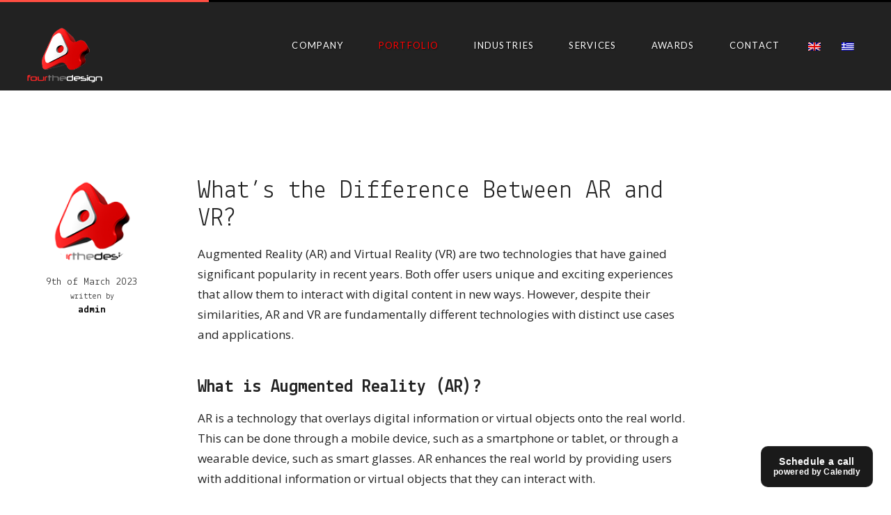

--- FILE ---
content_type: text/html; charset=UTF-8
request_url: https://fourthedesign.gr/en/whats-the-difference-between-ar-and-vr/
body_size: 25172
content:
<!DOCTYPE html>
<!--[if lt IE 7]><html class="no-js lt-ie9 lt-ie8 lt-ie7 ie" lang="en-US" xmlns:og="http://opengraphprotocol.org/schema/" xmlns:fb="http://www.facebook.com/2008/fbml"><![endif]-->
<!--[if IE 7]><html class="no-js lt-ie9 lt-ie8 ie" lang="en-US" xmlns:og="http://opengraphprotocol.org/schema/" xmlns:fb="http://www.facebook.com/2008/fbml"><![endif]-->
<!--[if IE 8]><html class="no-js lt-ie9 ie" lang="en-US" xmlns:og="http://opengraphprotocol.org/schema/" xmlns:fb="http://www.facebook.com/2008/fbml"><![endif]-->
<!--[if gt IE 8]><!--> <html class="no-js" lang="en-US" xmlns:og="http://opengraphprotocol.org/schema/" xmlns:fb="http://www.facebook.com/2008/fbml"> <!--<![endif]-->
<head>

	<!-- META -->

	<meta charset="UTF-8" />
    <meta name="viewport" content="width=device-width, initial-scale=1, maximum-scale=1">
    <meta name="apple-mobile-web-app-capable" content="yes">
    <meta name="mobile-web-app-capable" content="yes">
	<meta name="format-detection" content="telephone=no">
	<meta http-equiv="X-UA-Compatible" content="IE=edge">

	
	<!-- LINKS -->

	<link rel="profile" href="https://gmpg.org/xfn/11" />
	<link rel="pingback" href="https://fourthedesign.gr/en/xmlrpc.php" />

		<link rel="shortcut icon" type="image/x-icon" href="https://fourthedesign.gr/en/wp-content/uploads/2021/03/android-chrome-256x256-1.png" />
	
	<!-- WP HEAD -->

	<meta name='robots' content='index, follow, max-image-preview:large, max-snippet:-1, max-video-preview:-1' />
<script id="cookieyes" type="text/javascript" src="https://cdn-cookieyes.com/client_data/aa50d30eba04ffd869bdb2d4/script.js"></script>
<!-- Google Tag Manager for WordPress by gtm4wp.com -->
<script data-cfasync="false" data-pagespeed-no-defer>
	var gtm4wp_datalayer_name = "dataLayer";
	var dataLayer = dataLayer || [];
</script>
<!-- End Google Tag Manager for WordPress by gtm4wp.com --><!-- Google tag (gtag.js) consent mode dataLayer added by Site Kit -->
<script type="text/javascript" id="google_gtagjs-js-consent-mode-data-layer">
/* <![CDATA[ */
window.dataLayer = window.dataLayer || [];function gtag(){dataLayer.push(arguments);}
gtag('consent', 'default', {"ad_personalization":"denied","ad_storage":"denied","ad_user_data":"denied","analytics_storage":"denied","functionality_storage":"denied","security_storage":"denied","personalization_storage":"denied","region":["AT","BE","BG","CH","CY","CZ","DE","DK","EE","ES","FI","FR","GB","GR","HR","HU","IE","IS","IT","LI","LT","LU","LV","MT","NL","NO","PL","PT","RO","SE","SI","SK"],"wait_for_update":500});
window._googlesitekitConsentCategoryMap = {"statistics":["analytics_storage"],"marketing":["ad_storage","ad_user_data","ad_personalization"],"functional":["functionality_storage","security_storage"],"preferences":["personalization_storage"]};
window._googlesitekitConsents = {"ad_personalization":"denied","ad_storage":"denied","ad_user_data":"denied","analytics_storage":"denied","functionality_storage":"denied","security_storage":"denied","personalization_storage":"denied","region":["AT","BE","BG","CH","CY","CZ","DE","DK","EE","ES","FI","FR","GB","GR","HR","HU","IE","IS","IT","LI","LT","LU","LV","MT","NL","NO","PL","PT","RO","SE","SI","SK"],"wait_for_update":500};
/* ]]> */
</script>
<!-- End Google tag (gtag.js) consent mode dataLayer added by Site Kit -->

	<!-- This site is optimized with the Yoast SEO plugin v26.7 - https://yoast.com/wordpress/plugins/seo/ -->
	<title>What&#039;s the Difference Between AR and VR? -</title>
	<meta name="description" content="Augmented Reality and Virtual Reality are two distinct technologies that allow users to interact with digital content in different ways." />
	<link rel="canonical" href="https://fourthedesign.gr/en/whats-the-difference-between-ar-and-vr/" />
	<meta property="og:locale" content="en_US" />
	<meta property="og:type" content="article" />
	<meta property="og:title" content="What&#039;s the Difference Between AR and VR? -" />
	<meta property="og:description" content="Augmented Reality and Virtual Reality are two distinct technologies that allow users to interact with digital content in different ways." />
	<meta property="og:url" content="https://fourthedesign.gr/en/whats-the-difference-between-ar-and-vr/" />
	<meta property="og:site_name" content="fourthedesign - 3d animation - architecture visualization" />
	<meta property="article:publisher" content="https://www.facebook.com/pages/Fourthedesign/844661815597983" />
	<meta property="article:author" content="https://www.facebook.com/3d.visualization.animation.interactivity.apps.VR" />
	<meta property="article:published_time" content="2023-03-09T15:39:16+00:00" />
	<meta property="og:image" content="https://fourthedesign.gr/en/wp-content/uploads/2023/03/Difference-Between-AR-and-VR.jpg" />
	<meta property="og:image:width" content="1024" />
	<meta property="og:image:height" content="1005" />
	<meta property="og:image:type" content="image/jpeg" />
	<meta name="author" content="admin" />
	<meta name="twitter:card" content="summary_large_image" />
	<meta name="twitter:creator" content="@fourthedesign" />
	<meta name="twitter:site" content="@fourthedesign" />
	<meta name="twitter:label1" content="Written by" />
	<meta name="twitter:data1" content="admin" />
	<meta name="twitter:label2" content="Est. reading time" />
	<meta name="twitter:data2" content="2 minutes" />
	<script type="application/ld+json" class="yoast-schema-graph">{"@context":"https://schema.org","@graph":[{"@type":"Article","@id":"https://fourthedesign.gr/en/whats-the-difference-between-ar-and-vr/#article","isPartOf":{"@id":"https://fourthedesign.gr/en/whats-the-difference-between-ar-and-vr/"},"author":{"name":"admin","@id":"https://fourthedesign.gr/en/#/schema/person/931bc0aeb91a2f7ab82733b18948a5bc"},"headline":"What&#8217;s the Difference Between AR and VR?","datePublished":"2023-03-09T15:39:16+00:00","mainEntityOfPage":{"@id":"https://fourthedesign.gr/en/whats-the-difference-between-ar-and-vr/"},"wordCount":456,"commentCount":0,"publisher":{"@id":"https://fourthedesign.gr/en/#organization"},"image":{"@id":"https://fourthedesign.gr/en/whats-the-difference-between-ar-and-vr/#primaryimage"},"thumbnailUrl":"https://fourthedesign.gr/en/wp-content/uploads/2023/03/Difference-Between-AR-and-VR.jpg","articleSection":["Augmented Reality","Virtual Reality"],"inLanguage":"en-US","potentialAction":[{"@type":"CommentAction","name":"Comment","target":["https://fourthedesign.gr/en/whats-the-difference-between-ar-and-vr/#respond"]}]},{"@type":"WebPage","@id":"https://fourthedesign.gr/en/whats-the-difference-between-ar-and-vr/","url":"https://fourthedesign.gr/en/whats-the-difference-between-ar-and-vr/","name":"What's the Difference Between AR and VR? -","isPartOf":{"@id":"https://fourthedesign.gr/en/#website"},"primaryImageOfPage":{"@id":"https://fourthedesign.gr/en/whats-the-difference-between-ar-and-vr/#primaryimage"},"image":{"@id":"https://fourthedesign.gr/en/whats-the-difference-between-ar-and-vr/#primaryimage"},"thumbnailUrl":"https://fourthedesign.gr/en/wp-content/uploads/2023/03/Difference-Between-AR-and-VR.jpg","datePublished":"2023-03-09T15:39:16+00:00","description":"Augmented Reality and Virtual Reality are two distinct technologies that allow users to interact with digital content in different ways.","breadcrumb":{"@id":"https://fourthedesign.gr/en/whats-the-difference-between-ar-and-vr/#breadcrumb"},"inLanguage":"en-US","potentialAction":[{"@type":"ReadAction","target":["https://fourthedesign.gr/en/whats-the-difference-between-ar-and-vr/"]}]},{"@type":"ImageObject","inLanguage":"en-US","@id":"https://fourthedesign.gr/en/whats-the-difference-between-ar-and-vr/#primaryimage","url":"https://fourthedesign.gr/en/wp-content/uploads/2023/03/Difference-Between-AR-and-VR.jpg","contentUrl":"https://fourthedesign.gr/en/wp-content/uploads/2023/03/Difference-Between-AR-and-VR.jpg","width":1024,"height":1005,"caption":"Difference Between AR and VR"},{"@type":"BreadcrumbList","@id":"https://fourthedesign.gr/en/whats-the-difference-between-ar-and-vr/#breadcrumb","itemListElement":[{"@type":"ListItem","position":1,"name":"Home","item":"https://fourthedesign.gr/en/"},{"@type":"ListItem","position":2,"name":"Blog &#038; News","item":"https://fourthedesign.gr/en/blog-news-fourthedesign-3d-interactive-multimedia-vr-ar/"},{"@type":"ListItem","position":3,"name":"What&#8217;s the Difference Between AR and VR?"}]},{"@type":"WebSite","@id":"https://fourthedesign.gr/en/#website","url":"https://fourthedesign.gr/en/","name":"fourthedesign - 3d animation - architecture visualization","description":"3d animation architecture visualization interactive apps","publisher":{"@id":"https://fourthedesign.gr/en/#organization"},"potentialAction":[{"@type":"SearchAction","target":{"@type":"EntryPoint","urlTemplate":"https://fourthedesign.gr/en/?s={search_term_string}"},"query-input":{"@type":"PropertyValueSpecification","valueRequired":true,"valueName":"search_term_string"}}],"inLanguage":"en-US"},{"@type":"Organization","@id":"https://fourthedesign.gr/en/#organization","name":"fourthedesign - Multimedia VR & AR apps - 3d animation - architecture visualization - Real-time Interactivity","url":"https://fourthedesign.gr/en/","logo":{"@type":"ImageObject","inLanguage":"en-US","@id":"https://fourthedesign.gr/en/#/schema/logo/image/","url":"https://fourthedesign.gr/en/wp-content/uploads/2015/08/fourthedesign-logo-200_dark1.png","contentUrl":"https://fourthedesign.gr/en/wp-content/uploads/2015/08/fourthedesign-logo-200_dark1.png","width":200,"height":152,"caption":"fourthedesign - Multimedia VR & AR apps - 3d animation - architecture visualization - Real-time Interactivity"},"image":{"@id":"https://fourthedesign.gr/en/#/schema/logo/image/"},"sameAs":["https://www.facebook.com/pages/Fourthedesign/844661815597983","https://x.com/fourthedesign","https://gr.linkedin.com/pub/giannis-kastrinakis/19/a5a/9b7","https://www.youtube.com/user/fourthedesign"]},{"@type":"Person","@id":"https://fourthedesign.gr/en/#/schema/person/931bc0aeb91a2f7ab82733b18948a5bc","name":"admin","image":{"@type":"ImageObject","inLanguage":"en-US","@id":"https://fourthedesign.gr/en/#/schema/person/image/","url":"https://secure.gravatar.com/avatar/14000e8782c225f558a166bbf649c906dbdee8aaa3fb497b220994216553ba3a?s=96&d=mm&r=g","contentUrl":"https://secure.gravatar.com/avatar/14000e8782c225f558a166bbf649c906dbdee8aaa3fb497b220994216553ba3a?s=96&d=mm&r=g","caption":"admin"},"description":"A creative team in Greece, Crete, providing 3d Animation, Medical, Visualization, Interactive Apps, Virtual &amp; Augmented Reality solutions. Μία δημιουργική ομάδα στην Ελλάδα, παρέχει λύσεις 3D Animation, Ιατρικής Οπτικοποίησης, Διαδραστικών Εφαρμογών, Εικονικής και Επαυξημένης Πραγματικότητας.","sameAs":["http://www.fourthedesign.gr","https://www.facebook.com/3d.visualization.animation.interactivity.apps.VR","https://www.linkedin.com/in/giannis-kastrinakis/"],"url":"https://fourthedesign.gr/en/author/info_9106otw9/"}]}</script>
	<!-- / Yoast SEO plugin. -->


<link rel='dns-prefetch' href='//www.googletagmanager.com' />
<link rel='dns-prefetch' href='//fonts.googleapis.com' />
<link rel='dns-prefetch' href='//pagead2.googlesyndication.com' />
<link rel="alternate" type="application/rss+xml" title="fourthedesign - 3d animation - architecture visualization &raquo; Feed" href="https://fourthedesign.gr/en/feed/" />
<link rel="alternate" type="application/rss+xml" title="fourthedesign - 3d animation - architecture visualization &raquo; Comments Feed" href="https://fourthedesign.gr/en/comments/feed/" />
<link rel="alternate" type="application/rss+xml" title="fourthedesign - 3d animation - architecture visualization &raquo; What&#8217;s the Difference Between AR and VR? Comments Feed" href="https://fourthedesign.gr/en/whats-the-difference-between-ar-and-vr/feed/" />
<link rel="alternate" title="oEmbed (JSON)" type="application/json+oembed" href="https://fourthedesign.gr/en/wp-json/oembed/1.0/embed?url=https%3A%2F%2Ffourthedesign.gr%2Fen%2Fwhats-the-difference-between-ar-and-vr%2F" />
<link rel="alternate" title="oEmbed (XML)" type="text/xml+oembed" href="https://fourthedesign.gr/en/wp-json/oembed/1.0/embed?url=https%3A%2F%2Ffourthedesign.gr%2Fen%2Fwhats-the-difference-between-ar-and-vr%2F&#038;format=xml" />
<style id='wp-img-auto-sizes-contain-inline-css' type='text/css'>
img:is([sizes=auto i],[sizes^="auto," i]){contain-intrinsic-size:3000px 1500px}
/*# sourceURL=wp-img-auto-sizes-contain-inline-css */
</style>
<link rel='stylesheet' id='wp-block-library-css' href='https://fourthedesign.gr/en/wp-includes/css/dist/block-library/style.min.css?ver=6b330631561c11fb8cf046977caa63af' type='text/css' media='all' />
<style id='global-styles-inline-css' type='text/css'>
:root{--wp--preset--aspect-ratio--square: 1;--wp--preset--aspect-ratio--4-3: 4/3;--wp--preset--aspect-ratio--3-4: 3/4;--wp--preset--aspect-ratio--3-2: 3/2;--wp--preset--aspect-ratio--2-3: 2/3;--wp--preset--aspect-ratio--16-9: 16/9;--wp--preset--aspect-ratio--9-16: 9/16;--wp--preset--color--black: #000000;--wp--preset--color--cyan-bluish-gray: #abb8c3;--wp--preset--color--white: #ffffff;--wp--preset--color--pale-pink: #f78da7;--wp--preset--color--vivid-red: #cf2e2e;--wp--preset--color--luminous-vivid-orange: #ff6900;--wp--preset--color--luminous-vivid-amber: #fcb900;--wp--preset--color--light-green-cyan: #7bdcb5;--wp--preset--color--vivid-green-cyan: #00d084;--wp--preset--color--pale-cyan-blue: #8ed1fc;--wp--preset--color--vivid-cyan-blue: #0693e3;--wp--preset--color--vivid-purple: #9b51e0;--wp--preset--gradient--vivid-cyan-blue-to-vivid-purple: linear-gradient(135deg,rgb(6,147,227) 0%,rgb(155,81,224) 100%);--wp--preset--gradient--light-green-cyan-to-vivid-green-cyan: linear-gradient(135deg,rgb(122,220,180) 0%,rgb(0,208,130) 100%);--wp--preset--gradient--luminous-vivid-amber-to-luminous-vivid-orange: linear-gradient(135deg,rgb(252,185,0) 0%,rgb(255,105,0) 100%);--wp--preset--gradient--luminous-vivid-orange-to-vivid-red: linear-gradient(135deg,rgb(255,105,0) 0%,rgb(207,46,46) 100%);--wp--preset--gradient--very-light-gray-to-cyan-bluish-gray: linear-gradient(135deg,rgb(238,238,238) 0%,rgb(169,184,195) 100%);--wp--preset--gradient--cool-to-warm-spectrum: linear-gradient(135deg,rgb(74,234,220) 0%,rgb(151,120,209) 20%,rgb(207,42,186) 40%,rgb(238,44,130) 60%,rgb(251,105,98) 80%,rgb(254,248,76) 100%);--wp--preset--gradient--blush-light-purple: linear-gradient(135deg,rgb(255,206,236) 0%,rgb(152,150,240) 100%);--wp--preset--gradient--blush-bordeaux: linear-gradient(135deg,rgb(254,205,165) 0%,rgb(254,45,45) 50%,rgb(107,0,62) 100%);--wp--preset--gradient--luminous-dusk: linear-gradient(135deg,rgb(255,203,112) 0%,rgb(199,81,192) 50%,rgb(65,88,208) 100%);--wp--preset--gradient--pale-ocean: linear-gradient(135deg,rgb(255,245,203) 0%,rgb(182,227,212) 50%,rgb(51,167,181) 100%);--wp--preset--gradient--electric-grass: linear-gradient(135deg,rgb(202,248,128) 0%,rgb(113,206,126) 100%);--wp--preset--gradient--midnight: linear-gradient(135deg,rgb(2,3,129) 0%,rgb(40,116,252) 100%);--wp--preset--font-size--small: 13px;--wp--preset--font-size--medium: 20px;--wp--preset--font-size--large: 36px;--wp--preset--font-size--x-large: 42px;--wp--preset--spacing--20: 0.44rem;--wp--preset--spacing--30: 0.67rem;--wp--preset--spacing--40: 1rem;--wp--preset--spacing--50: 1.5rem;--wp--preset--spacing--60: 2.25rem;--wp--preset--spacing--70: 3.38rem;--wp--preset--spacing--80: 5.06rem;--wp--preset--shadow--natural: 6px 6px 9px rgba(0, 0, 0, 0.2);--wp--preset--shadow--deep: 12px 12px 50px rgba(0, 0, 0, 0.4);--wp--preset--shadow--sharp: 6px 6px 0px rgba(0, 0, 0, 0.2);--wp--preset--shadow--outlined: 6px 6px 0px -3px rgb(255, 255, 255), 6px 6px rgb(0, 0, 0);--wp--preset--shadow--crisp: 6px 6px 0px rgb(0, 0, 0);}:where(.is-layout-flex){gap: 0.5em;}:where(.is-layout-grid){gap: 0.5em;}body .is-layout-flex{display: flex;}.is-layout-flex{flex-wrap: wrap;align-items: center;}.is-layout-flex > :is(*, div){margin: 0;}body .is-layout-grid{display: grid;}.is-layout-grid > :is(*, div){margin: 0;}:where(.wp-block-columns.is-layout-flex){gap: 2em;}:where(.wp-block-columns.is-layout-grid){gap: 2em;}:where(.wp-block-post-template.is-layout-flex){gap: 1.25em;}:where(.wp-block-post-template.is-layout-grid){gap: 1.25em;}.has-black-color{color: var(--wp--preset--color--black) !important;}.has-cyan-bluish-gray-color{color: var(--wp--preset--color--cyan-bluish-gray) !important;}.has-white-color{color: var(--wp--preset--color--white) !important;}.has-pale-pink-color{color: var(--wp--preset--color--pale-pink) !important;}.has-vivid-red-color{color: var(--wp--preset--color--vivid-red) !important;}.has-luminous-vivid-orange-color{color: var(--wp--preset--color--luminous-vivid-orange) !important;}.has-luminous-vivid-amber-color{color: var(--wp--preset--color--luminous-vivid-amber) !important;}.has-light-green-cyan-color{color: var(--wp--preset--color--light-green-cyan) !important;}.has-vivid-green-cyan-color{color: var(--wp--preset--color--vivid-green-cyan) !important;}.has-pale-cyan-blue-color{color: var(--wp--preset--color--pale-cyan-blue) !important;}.has-vivid-cyan-blue-color{color: var(--wp--preset--color--vivid-cyan-blue) !important;}.has-vivid-purple-color{color: var(--wp--preset--color--vivid-purple) !important;}.has-black-background-color{background-color: var(--wp--preset--color--black) !important;}.has-cyan-bluish-gray-background-color{background-color: var(--wp--preset--color--cyan-bluish-gray) !important;}.has-white-background-color{background-color: var(--wp--preset--color--white) !important;}.has-pale-pink-background-color{background-color: var(--wp--preset--color--pale-pink) !important;}.has-vivid-red-background-color{background-color: var(--wp--preset--color--vivid-red) !important;}.has-luminous-vivid-orange-background-color{background-color: var(--wp--preset--color--luminous-vivid-orange) !important;}.has-luminous-vivid-amber-background-color{background-color: var(--wp--preset--color--luminous-vivid-amber) !important;}.has-light-green-cyan-background-color{background-color: var(--wp--preset--color--light-green-cyan) !important;}.has-vivid-green-cyan-background-color{background-color: var(--wp--preset--color--vivid-green-cyan) !important;}.has-pale-cyan-blue-background-color{background-color: var(--wp--preset--color--pale-cyan-blue) !important;}.has-vivid-cyan-blue-background-color{background-color: var(--wp--preset--color--vivid-cyan-blue) !important;}.has-vivid-purple-background-color{background-color: var(--wp--preset--color--vivid-purple) !important;}.has-black-border-color{border-color: var(--wp--preset--color--black) !important;}.has-cyan-bluish-gray-border-color{border-color: var(--wp--preset--color--cyan-bluish-gray) !important;}.has-white-border-color{border-color: var(--wp--preset--color--white) !important;}.has-pale-pink-border-color{border-color: var(--wp--preset--color--pale-pink) !important;}.has-vivid-red-border-color{border-color: var(--wp--preset--color--vivid-red) !important;}.has-luminous-vivid-orange-border-color{border-color: var(--wp--preset--color--luminous-vivid-orange) !important;}.has-luminous-vivid-amber-border-color{border-color: var(--wp--preset--color--luminous-vivid-amber) !important;}.has-light-green-cyan-border-color{border-color: var(--wp--preset--color--light-green-cyan) !important;}.has-vivid-green-cyan-border-color{border-color: var(--wp--preset--color--vivid-green-cyan) !important;}.has-pale-cyan-blue-border-color{border-color: var(--wp--preset--color--pale-cyan-blue) !important;}.has-vivid-cyan-blue-border-color{border-color: var(--wp--preset--color--vivid-cyan-blue) !important;}.has-vivid-purple-border-color{border-color: var(--wp--preset--color--vivid-purple) !important;}.has-vivid-cyan-blue-to-vivid-purple-gradient-background{background: var(--wp--preset--gradient--vivid-cyan-blue-to-vivid-purple) !important;}.has-light-green-cyan-to-vivid-green-cyan-gradient-background{background: var(--wp--preset--gradient--light-green-cyan-to-vivid-green-cyan) !important;}.has-luminous-vivid-amber-to-luminous-vivid-orange-gradient-background{background: var(--wp--preset--gradient--luminous-vivid-amber-to-luminous-vivid-orange) !important;}.has-luminous-vivid-orange-to-vivid-red-gradient-background{background: var(--wp--preset--gradient--luminous-vivid-orange-to-vivid-red) !important;}.has-very-light-gray-to-cyan-bluish-gray-gradient-background{background: var(--wp--preset--gradient--very-light-gray-to-cyan-bluish-gray) !important;}.has-cool-to-warm-spectrum-gradient-background{background: var(--wp--preset--gradient--cool-to-warm-spectrum) !important;}.has-blush-light-purple-gradient-background{background: var(--wp--preset--gradient--blush-light-purple) !important;}.has-blush-bordeaux-gradient-background{background: var(--wp--preset--gradient--blush-bordeaux) !important;}.has-luminous-dusk-gradient-background{background: var(--wp--preset--gradient--luminous-dusk) !important;}.has-pale-ocean-gradient-background{background: var(--wp--preset--gradient--pale-ocean) !important;}.has-electric-grass-gradient-background{background: var(--wp--preset--gradient--electric-grass) !important;}.has-midnight-gradient-background{background: var(--wp--preset--gradient--midnight) !important;}.has-small-font-size{font-size: var(--wp--preset--font-size--small) !important;}.has-medium-font-size{font-size: var(--wp--preset--font-size--medium) !important;}.has-large-font-size{font-size: var(--wp--preset--font-size--large) !important;}.has-x-large-font-size{font-size: var(--wp--preset--font-size--x-large) !important;}
/*# sourceURL=global-styles-inline-css */
</style>

<style id='classic-theme-styles-inline-css' type='text/css'>
/*! This file is auto-generated */
.wp-block-button__link{color:#fff;background-color:#32373c;border-radius:9999px;box-shadow:none;text-decoration:none;padding:calc(.667em + 2px) calc(1.333em + 2px);font-size:1.125em}.wp-block-file__button{background:#32373c;color:#fff;text-decoration:none}
/*# sourceURL=/wp-includes/css/classic-themes.min.css */
</style>
<link rel='stylesheet' id='wpml-legacy-dropdown-0-css' href='https://fourthedesign.gr/en/wp-content/plugins/sitepress-multilingual-cms/templates/language-switchers/legacy-dropdown/style.min.css?ver=1' type='text/css' media='all' />
<style id='wpml-legacy-dropdown-0-inline-css' type='text/css'>
.wpml-ls-statics-shortcode_actions, .wpml-ls-statics-shortcode_actions .wpml-ls-sub-menu, .wpml-ls-statics-shortcode_actions a {border-color:#cdcdcd;}.wpml-ls-statics-shortcode_actions a, .wpml-ls-statics-shortcode_actions .wpml-ls-sub-menu a, .wpml-ls-statics-shortcode_actions .wpml-ls-sub-menu a:link, .wpml-ls-statics-shortcode_actions li:not(.wpml-ls-current-language) .wpml-ls-link, .wpml-ls-statics-shortcode_actions li:not(.wpml-ls-current-language) .wpml-ls-link:link {color:#444444;background-color:#ffffff;}.wpml-ls-statics-shortcode_actions .wpml-ls-sub-menu a:hover,.wpml-ls-statics-shortcode_actions .wpml-ls-sub-menu a:focus, .wpml-ls-statics-shortcode_actions .wpml-ls-sub-menu a:link:hover, .wpml-ls-statics-shortcode_actions .wpml-ls-sub-menu a:link:focus {color:#000000;background-color:#eeeeee;}.wpml-ls-statics-shortcode_actions .wpml-ls-current-language > a {color:#444444;background-color:#ffffff;}.wpml-ls-statics-shortcode_actions .wpml-ls-current-language:hover>a, .wpml-ls-statics-shortcode_actions .wpml-ls-current-language>a:focus {color:#000000;background-color:#eeeeee;}
/*# sourceURL=wpml-legacy-dropdown-0-inline-css */
</style>
<link rel='stylesheet' id='wpml-legacy-horizontal-list-0-css' href='https://fourthedesign.gr/en/wp-content/plugins/sitepress-multilingual-cms/templates/language-switchers/legacy-list-horizontal/style.min.css?ver=1' type='text/css' media='all' />
<style id='wpml-legacy-horizontal-list-0-inline-css' type='text/css'>
.wpml-ls-statics-footer, .wpml-ls-statics-footer .wpml-ls-sub-menu, .wpml-ls-statics-footer a {border-color:#cdcdcd;}.wpml-ls-statics-footer a, .wpml-ls-statics-footer .wpml-ls-sub-menu a, .wpml-ls-statics-footer .wpml-ls-sub-menu a:link, .wpml-ls-statics-footer li:not(.wpml-ls-current-language) .wpml-ls-link, .wpml-ls-statics-footer li:not(.wpml-ls-current-language) .wpml-ls-link:link {color:#444444;background-color:#ffffff;}.wpml-ls-statics-footer .wpml-ls-sub-menu a:hover,.wpml-ls-statics-footer .wpml-ls-sub-menu a:focus, .wpml-ls-statics-footer .wpml-ls-sub-menu a:link:hover, .wpml-ls-statics-footer .wpml-ls-sub-menu a:link:focus {color:#000000;background-color:#eeeeee;}.wpml-ls-statics-footer .wpml-ls-current-language > a {color:#444444;background-color:#ffffff;}.wpml-ls-statics-footer .wpml-ls-current-language:hover>a, .wpml-ls-statics-footer .wpml-ls-current-language>a:focus {color:#000000;background-color:#eeeeee;}
/*# sourceURL=wpml-legacy-horizontal-list-0-inline-css */
</style>
<link rel='stylesheet' id='wpml-menu-item-0-css' href='https://fourthedesign.gr/en/wp-content/plugins/sitepress-multilingual-cms/templates/language-switchers/menu-item/style.min.css?ver=1' type='text/css' media='all' />
<link rel='stylesheet' id='Lato-css' href='https://fonts.googleapis.com/css?family=Lato%3A300%2C400%2C400italic%2C500%2C600%2C700%2C700%2C800%2C900&#038;ver=6.9' type='text/css' media='all' />
<link rel='stylesheet' id='Open+Sans-css' href='https://fonts.googleapis.com/css?family=Open+Sans%3A300%2C400%2C400italic%2C500%2C600%2C700%2C700%2C800%2C900&#038;ver=6.9' type='text/css' media='all' />
<link rel='stylesheet' id='Lekton-css' href='https://fonts.googleapis.com/css?family=Lekton%3A300%2C400%2C400italic%2C500%2C600%2C700%2C700%2C800&#038;ver=6.9' type='text/css' media='all' />
<link rel='stylesheet' id='Crimson+Text-css' href='https://fonts.googleapis.com/css?family=Crimson+Text%3A300%2C400%2C400italic%2C500%2C600%2C700%2C700%2C800&#038;ver=6.9' type='text/css' media='all' />
<link rel='stylesheet' id='chld_thm_cfg_parent-css' href='https://fourthedesign.gr/en/wp-content/themes/lobo/style.css?ver=6b330631561c11fb8cf046977caa63af' type='text/css' media='all' />
<link rel='stylesheet' id='lobo-style-css' href='https://fourthedesign.gr/en/wp-content/themes/lobo-child/style.css?ver=6b330631561c11fb8cf046977caa63af' type='text/css' media='all' />
<style id='lobo-style-inline-css' type='text/css'>


			/* CUSTOM FONTS */

			.actions .action,.compact-menu .main-d-nav ul li a, .view-item-btn, .item-meta h2, .prjct-hvr-title h2, body .module .heading, .blog-action-title, .blog-search-box, .comments-count, .comment-reply-link, .footer .social-area ul li a, .product .button, li.product .price, .product .item-cat, .cart-contents span, .cart-customlocation span, .shop_table *, .lobo-tabs .shop_table p, .lobo-tabs *, .lobo-tabs input[type="submit"], .lobo-tabs button, .order_details, .woocommerce-page .post-excerpt .variation p, #shop-search a, #shop-search .wsf-heading, .table-end { font-family: 'Lato', sans-serif; }

			.text-hero-title, .text-hero-subtitle { font-family: 'Lato', sans-serif; !important; }

			body, .hero-text-intro .hero-intro h1, .hero-text-intro .hero-intro h2, .inner-post .post-title, .comment-body p, .pagination div a, .call-to-action-btn a, .show-map-btn, .product-content, .product_title, .product-content h2, .product-content h3, .single-product .cart input, #lobo-reviews h5, #lobo-reviews .form input, #lobo-reviews .form select, #lobo-reviews .form textarea, #lobo-reviews .form-submit input#submit, .products > h2, .woocommerce-message .button, .blog-actions .woocommerce.widget .widget-title, .wcp-title, .woocommerce-page .the-post h2, .product-quantity .input-text, .lobo-tabs input, .lobo-tabs select, .lobo-tabs textarea, .lobo-tabs radio, .lobo-tabs checkbox, .lobo-tabs label, .lobo-tabs label abbr, .module .lobo-accordion h3, li.product .price del + ins, .country_select { font-family: 'Open Sans', sans-serif; }

			.contact-form form ::-webkit-input-placeholder { font-family: 'Open Sans', sans-serif; } .contact-form form ::-moz-placeholder { font-family: 'Open Sans', sans-serif; } .contact-form form ::-ms-input-placeholder { font-family: 'Open Sans', sans-serif; } 

			h1, h2, h3, h4, h5, h6, .inner-post .post-date, .inner-post footer a, .single-post h3, .single-post blockquote, .single-post .post-excerpt .left-note, .read-comments-btn, .author-post-meta, .comment-author-wrap, .single-post .comment-reply-title, .respond-field input, .respond-comment textarea, .comment-form input#submit, .submit-caption, .footer .credits, .module blockquote, .contact-form label, .galleria-run .text, #galleria .galleria-control, #galleria .galleria-counter, #galleria .galleria-info-description, #galleria .gal-close-btn, .royalSlider.tabs .rsTab, .rating-meta time, .wcp-subtitle strong, .wcp-subtitle a, .woocommerce-message, .woocommerce-error, .woocommerce-info, .lobo-tabs p, .payment_methods li label, .woocommerce-page .post-excerpt p, .woocommerce-page .post-excerpt dl, .order-actions a, .address a, .lobo-tabs address, #scriptie { font-family: 'Lekton', sans-serif; }

			.hero-info h1, .hero-info h2, .secondary-typeface, .compact-menu .main-d-nav .menu-footer p, .module-title, .text-module .copy h4, .text-module .copy h5, .text-module .copy h6, .module-caption, .slide-caption, .prjct-description-head h3, body .module .copy-highlight, .item-meta .item-cat { font-family: 'Crimson Text', serif; }

			/* CUSTOM COLORS */

			::-moz-selection { background-color: #e60000; }
			::selection { background-color: #e60000; }

			#header .main-d-nav ul .sub-menu, .module-caption, .slide-caption, .audioplayer-bar-played, .post-item:hover .inner-post footer a, .cats a:after, .cats-blog a:after, .action a:after, .call-to-action-module h2:after, .call-to-action-module h3:after, .call-to-action-module h4:after, .mb_YTPseekbar, .comment-list .bypostauthor .comment-inner:after, .hero-info a:after, #galleria .galleria-info-description, .royalSlider.tabs .rsTab:after, .galleria-container.background--light .galleria-close-wrapper a:hover, .separator h3:after, .galleria-container.background--dark .galleria-close-wrapper a:hover, .separator h3:after, .galleria-close-wrapper a:hover, .separator h3:after, .single_add_to_cart_button, #lobo-reviews h5, li.product .view_button, .woocommerce-message .button, .blog-actions .woocommerce.widget > ul, .cart-contents span, .cart-customlocation span, #main-cart .widget_shopping_cart .button.view, .woocommerce-page input[type="submit"], .woocommerce-page button, .wc-button, .woo-cheader a:after, .wcp-subtitle a:after, #shop-search a:after, .mejs-controls .mejs-time-rail .mejs-time-current { background-color: #e60000; }

			body .module .copy-highlight, .single-product .product_meta a:hover, .reviews-slider .rsArrow:hover .rsArrowIcn:before, .onsale, .woocommerce-message .button:hover, .blog-actions .woocommerce.widget .widget-title.expand:hover, .blog-actions .woocommerce.widget .widget-title.expand.opened, #main-cart .cart-title:first-letter, #main-cart .widget_shopping_cart .button:hover, .single_add_to_cart_button:hover, .woocommerce-page input[type="submit"]:hover, .woocommerce-page button:hover, .star-rating .star:before, .wcp-subtitle a:hover, .order-actions a:hover, a.wc-button:hover { color: #e60000; }

			.woocommerce #s, .blog-actions .woocommerce.widget .widget-title.expand:hover, .blog-actions .woocommerce.widget .widget-title.expand.opened { border-color: #e60000; }

			.compact-menu .main-d-nav .c-close-btn span, .actions-bottom .sticky-head-elmnts .hero-sticky-title, .actions-bottom .sticky-head-elmnts .action-scroll-top a i, .share-wdgt span, .overlay .close-btn span, .pagination .prev-post a, .woocommerce-pagination .page-numbers a:hover { background-color: rgb(255, 40, 25); }

			.blog-actions .cats-blog li a, .call-to-action-btn a, .show-map-btn { color: rgb(255, 40, 25); }

			.no-touch .compact-menu .main-d-nav ul li a:hover, .compact-menu .main-d-nav .menu-footer p .copy-highlight, .compact-menu .main-d-nav ul li.current > a { color: rgb(255, 56, 56); }

			.pagination .next-post a, .comment-list .even, form input[type="submit"], .selector, .current-selector { background-color: rgb(255, 78, 66); }

			.comment-list .odd, .mb_YTPLoaded, .pagination, .video-embedded .vem-overlay:hover .vem-play, .mejs-overlay:hover .mejs-overlay-button, .mejs-controls .mejs-time-rail .mejs-time-loaded { background-color: rgb(255, 119, 112); }

			.rating-word { color: rgb(255, 78, 66); }

			.woocommerce-page .item-hover:hover:before { border-color: #e60000; }

			a:active, a:focus, .no-touch a:active, .no-touch a:focus { color: rgb(132, -5, 0); }

			/* IE uses absolute paths to .cur files - YAY!!! :) */

			.ie .sldr-nofade .bottom-dark .hero-item .rsOverflow,
			.ie .sldr-nofade .top-dark .hero-item .rsOverflow,
			.ie .sldr-nofade .bottom-dark .grab-cursor,
			.ie .sldr-nofade .top-dark .grab-cursor {  
			  cursor: url(https://fourthedesign.gr/en/wp-content/themes/lobo/img/grab-sldr-light.cur), move !important;
			}
			.ie .sldr-nofade .bottom-light .hero-item .rsOverflow,
			.ie .sldr-nofade .top-light .hero-item .rsOverflow,
			.ie .sldr-nofade .bottom-light .grab-cursor,
			.ie .sldr-nofade .top-light .grab-cursor {
			  cursor: url(https://fourthedesign.gr/en/wp-content/themes/lobo/img/grab-sldr-dark.cur), move !important;
			}
			.ie .bottom-dark .hero-item .rsOverflow .rsArrowLeft,
			.ie .top-dark .hero-item .rsOverflow .rsArrowLeft,
			.ie .bottom-dark .rsArrowLeft .grab-cursor,
			.ie .top-dark .rsArrowLeft .grab-cursor,
			.ie .galleria-container.background--dark .galleria-image-nav-left i {  
			  cursor: url(https://fourthedesign.gr/en/wp-content/themes/lobo/img/grab-gallery-left-light.cur), move !important;
			}
			.ie .bottom-light .hero-item .rsOverflow .rsArrowLeft,
			.ie .top-light .hero-item .rsOverflow .rsArrowLeft,
			.ie .bottom-light .rsArrowLeft .grab-cursor,
			.ie .top-light .rsArrowLeft .grab-cursor,
			.ie .galleria-container.background--light .galleria-image-nav-left i {  
			  cursor: url(https://fourthedesign.gr/en/wp-content/themes/lobo/img/grab-gallery-left-dark.cur), move !important;
			}
			.ie .bottom-dark .hero-item .rsOverflow .rsArrowRight,
			.ie .top-dark .hero-item .rsOverflow .rsArrowRight,
			.ie .bottom-dark .rsArrowRight .grab-cursor,
			.ie .top-dark .rsArrowRight .grab-cursor,
			.ie .galleria-container.background--dark .galleria-image-nav-right i { 
				cursor: url(https://fourthedesign.gr/en/wp-content/themes/lobo/img/grab-gallery-right-light.cur), move !important;
			}
			.ie .bottom-light .hero-item .rsOverflow .rsArrowRight,
			.ie .top-light .hero-item .rsOverflow .rsArrowRight,
			.ie .bottom-light .rsArrowRight .grab-cursor,
			.ie .top-light .rsArrowRight .grab-cursor,
			.ie .galleria-container.background--light .galleria-image-nav-right i {  
			  cursor: url(https://fourthedesign.gr/en/wp-content/themes/lobo/img/grab-gallery-right-dark.cur), move !important;
			}

			/* CUSTOM CSS */

		.hero-info .subtitle {
    font-size:11px;
}
/*# sourceURL=lobo-style-inline-css */
</style>
<script type="text/javascript" id="cookie-law-info-wca-js-before">
/* <![CDATA[ */
const _ckyGsk = true;
//# sourceURL=cookie-law-info-wca-js-before
/* ]]> */
</script>
<script type="text/javascript" src="https://fourthedesign.gr/en/wp-content/plugins/cookie-law-info/lite/frontend/js/wca.min.js?ver=3.3.9.1" id="cookie-law-info-wca-js"></script>
<script type="text/javascript" src="https://fourthedesign.gr/en/wp-includes/js/jquery/jquery.min.js?ver=3.7.1" id="jquery-core-js"></script>
<script type="text/javascript" src="https://fourthedesign.gr/en/wp-content/plugins/sitepress-multilingual-cms/templates/language-switchers/legacy-dropdown/script.min.js?ver=1" id="wpml-legacy-dropdown-0-js"></script>

<!-- Google tag (gtag.js) snippet added by Site Kit -->
<!-- Google Analytics snippet added by Site Kit -->
<!-- Google Ads snippet added by Site Kit -->
<script type="text/javascript" src="https://www.googletagmanager.com/gtag/js?id=GT-PLHHT8Z" id="google_gtagjs-js" async></script>
<script type="text/javascript" id="google_gtagjs-js-after">
/* <![CDATA[ */
window.dataLayer = window.dataLayer || [];function gtag(){dataLayer.push(arguments);}
gtag("set","linker",{"domains":["fourthedesign.gr"]});
gtag("js", new Date());
gtag("set", "developer_id.dZTNiMT", true);
gtag("config", "GT-PLHHT8Z", {"googlesitekit_post_author":"admin"});
gtag("config", "AW-1030857086");
 window._googlesitekit = window._googlesitekit || {}; window._googlesitekit.throttledEvents = []; window._googlesitekit.gtagEvent = (name, data) => { var key = JSON.stringify( { name, data } ); if ( !! window._googlesitekit.throttledEvents[ key ] ) { return; } window._googlesitekit.throttledEvents[ key ] = true; setTimeout( () => { delete window._googlesitekit.throttledEvents[ key ]; }, 5 ); gtag( "event", name, { ...data, event_source: "site-kit" } ); }; 
//# sourceURL=google_gtagjs-js-after
/* ]]> */
</script>
<script type="text/javascript" src="https://fourthedesign.gr/en/wp-content/themes/lobo/js/comment-reply.js?ver=6b330631561c11fb8cf046977caa63af" id="comment-reply-js"></script>
<link rel="https://api.w.org/" href="https://fourthedesign.gr/en/wp-json/" /><link rel="alternate" title="JSON" type="application/json" href="https://fourthedesign.gr/en/wp-json/wp/v2/posts/4841" /><meta name="generator" content="WPML ver:4.8.6 stt:1,13;" />
<!-- start Simple Custom CSS and JS -->
<script type="text/javascript">
document.addEventListener("DOMContentLoaded", function () {
  const searchInput = document.getElementById("faq-search");
  const faqs = document.querySelectorAll("details");
  const emptyMsg = document.getElementById("faq-empty");

  // Save original content (so we can restore it cleanly)
  faqs.forEach(faq => {
    faq.dataset.original = faq.innerHTML;
  });

  function escapeRegex(str) {
    return str.replace(/[.*+?^${}()|[\]\\]/g, "\\$&");
  }

  function highlight(html, term) {
    if (!term) return html;

    const safe = escapeRegex(term);
    const regex = new RegExp(`(${safe})`, "gi");

    return html.replace(regex, `<span style="color:red;font-weight:bold;">$1</span>`);
  }

  searchInput.addEventListener("input", function () {
    const typed = this.value.trim();
    const term = typed.toLowerCase();
    let visibleCount = 0;

    faqs.forEach(faq => {
      // restore clean content first
      faq.innerHTML = faq.dataset.original;

      const text = faq.innerText.toLowerCase();

      if (!term || text.includes(term)) {
        faq.style.display = "";
        visibleCount++;

        // highlight inside both question AND answer
        faq.innerHTML = highlight(faq.innerHTML, typed);

        // optionally auto-open when matching
        faq.open = true;
      } else {
        faq.style.display = "none";
      }
    });

    emptyMsg.style.display = visibleCount === 0 ? "block" : "none";
  });
});
</script>
<!-- end Simple Custom CSS and JS -->
<!-- start Simple Custom CSS and JS -->
<script>

(function(){
  // Make only the last-clicked FAQ card "active" (red).
  document.addEventListener('click', function(e){
    var summary = e.target.closest('.fd-faqs details.faq > summary');
    if(!summary) return;
    var card = summary.parentNode; // the <details>
    // remove active from others
    document.querySelectorAll('.fd-faqs details.faq.is-active')
      .forEach(function(el){ if(el !== card) el.classList.remove('is-active'); });
    // mark this as last-clicked
    card.classList.add('is-active');
  });

  // If the active one is closed by the user, remove red highlight.
  document.addEventListener('toggle', function(e){
    var el = e.target;
    if(el.matches('.fd-faqs details.faq.is-active') && !el.open){
      el.classList.remove('is-active');
    }
  }, true);
})();
</script>
  <!-- end Simple Custom CSS and JS -->
<!-- start Simple Custom CSS and JS -->
<script type="text/javascript">
/* Default comment here */ 

jQuery(document).ready(function( $ ){
     $('body').prepend(`<!-- Google Tag Manager (noscript) --><noscript><iframe src="https://www.googletagmanager.com/ns.html?id=GTM-5Q8FS2G" height="0" width="0" style="display:none;visibility:hidden"></iframe></noscript><!-- End Google Tag Manager (noscript) -->`);
	 
	//MENU TEXT
	
		//ENGLISH
	
		//WORK
   /* var workMenuItem = '<div class="menu-item-text menu-item"><h2>Fourthedesign</h2><p>Find tailored solutions for your needs.</p></div>';
    $('#menu-item-1123 .sub-menu').prepend(workMenuItem);*/
	
	
	 // Function to keep sub-menu display as "block" when the mouse is inside
   /* $('.sub-menu').mouseenter(function() {
        // When mouse enters the sub-menu, force display to "block"
        $(this).css('display', 'block');
		console.log("inside");
    }).mouseleave(function() {
        // When mouse leaves the sub-menu, hide it or reset its display
        $(this).css('display', '');
		console.log("out");
    });*/
	
	function checkHeaderClasses() {
        var header = $('#header');
		 var navwrapper = $('#nav-wrapper');
        // Check if the header has both 'scrll-dwn' and 'hide-menu' classes
        if (header.hasClass('scrll-dwn') && header.hasClass('hide-menu')) {
            // Remove 'scrll-dwn' and 'hide-menu', add 'scrll-up'
            header.removeClass('scrll-dwn hide-menu').addClass('scrll-up');
			navwrapper.addClass("enabled");
			header.addClass("sticky");
        }
    }

    // Run the check every 500 milliseconds
    setInterval(checkHeaderClasses, 200);
	
	    // Function to check for .mejs-controls and remove .mejs-offscreen if present
    function checkMejsControls() {
        // Check if any element with the class .mejs-controls exists
        var controls = $('.mejs-controls');

        if (controls.length > 0) {
            // Check if the .mejs-controls element has the .mejs-offscreen class
            if (controls.hasClass('mejs-offscreen')) {
                // Remove the .mejs-offscreen class
                controls.removeClass('mejs-offscreen');
                
            }
        }
    }

    // Run the check every 500 milliseconds
    setInterval(checkMejsControls, 500);

    // Optional: Prevent hiding if the cursor goes over a child item of .sub-menu
    $('.sub-menu').on('mouseenter', '.menu-item', function() {
        $(this).closest('.sub-menu').css('display', 'block');
    });
	
      // Function to check if any sub-menu is displayed and apply/remove corresponding styles
    function checkSubMenuDisplay() {
        // Check if any sub-menu is visible
        if ($('.sub-menu').is(':visible')) {
            // If any sub-menu is open, check for #main-wrapper having class 'top-dark'
            $('.sub-menu > .menu-item').off(); 
			$('.sub-menu').off(); 
			$('current selected has-subs menu-item active').off(); 
			$('#main-wrapper').removeClass('top-dark');this
			$('#main-wrapper').removeClass('top-light');
            // Remove 'top-dark' class from #main-wrapper if it exists
            /*if ($('#main-wrapper').hasClass('top-dark')) {
                $('#main-wrapper').removeClass('top-dark');
                console.log("Removed 'top-dark' class from #main-wrapper");
            }
*/
            // Apply CSS to change link color to white
            $('.top-light #header .main-d-nav ul li a').css('color', 'white').css('important', true);
        } else {
            
            // Remove the white color and reset to the default
            $('.top-light #header .main-d-nav ul li a').css('color', '');
        }
    }

    // Check every 
    setInterval(checkSubMenuDisplay, 100);
});


</script>
<!-- end Simple Custom CSS and JS -->
<!-- start Simple Custom CSS and JS -->
<script type="text/javascript">
/* Default comment here */ 


jQuery(document).ready(function( $ ){
	// Check if the current URL matches the specified URL
	if (window.location.href === "https://fourthedesign.gr/en/" || window.location.href === "https://fourthedesign.gr/en/?lang=el") {
		console.log("location home");
		// Execute code if the user is on the specified page
		
			// Find the element with class "hero-title"
			var heroTitle = document.querySelector(".hero-title");
			// Check if the element exists
			if (heroTitle) {
				console.log('title found');
				// If the element exists, add the class "mobile-hidden"
				heroTitle.classList.add("mobile-hidden");
			}
		
	}

});
</script>
<!-- end Simple Custom CSS and JS -->
<!-- start Simple Custom CSS and JS -->
<style type="text/css">
/* ========= Fourthedesign FAQs — FINAL CSS ========= */

/* theme tokens (white page) */
:root{
  --fd-anchor-offset: 120px;     /* adjust if your sticky header is taller */
  --fd-accent:#6a86a4;
  --fd-line:#e5e7eb;
  --fd-text:#111827;
  --fd-muted:#4b5563;
  --fd-card:#ffffff;
  --fd-focus:#9bb5cc;
  --fd-red:#e11d48;              /* active highlight */
}

/* page wrapper */
.fd-faqs{
  background:#fff;
  color:var(--fd-text);
  font-family:Inter,system-ui,Segoe UI,Roboto,Arial,sans-serif;
  line-height:1.6;
  padding:32px 18px;
}
.fd-wrap{ max-width:1000px; margin:0 auto; }
.fd-title{ font-size:clamp(28px,3vw,40px); margin:0 0 8px; }
.fd-sub{ color:var(--fd-muted); margin:0 0 20px; }

/* sections + anchor offset (for sticky header) */
.fd-section{
  margin:32px 0 16px;
  padding-top:12px;
  border-top:1px solid var(--fd-line);
  scroll-margin-top:var(--fd-anchor-offset);
}
.fd-section h2{
  font-size:clamp(22px,2.2vw,28px);
  margin:0 0 6px;
}

/* rounded banner images inside h2 */
.fd-faqs h2 a{
  display:inline-block;
  border-radius:16px;
  overflow:hidden;
}
.fd-faqs h2 img{
  display:block;
  border-radius:inherit;
  margin:6px auto 0;             /* tight gap under the title */
}

/* ------- TOC: stacked buttons (one per line) ------- */
.fd-toc{
  display:flex;
  flex-direction:column;
  gap:10px;
  margin:16px 0 24px;
  padding:0;
}
/* unwrap any WP wrappers so only <a> controls spacing */
.fd-toc > *{ display:contents; }
.fd-toc p{ margin:0; }

.fd-toc a{
  display:flex;
  align-items:center;
  gap:10px;
  width:100%;
  min-height:44px;
  padding:8px 12px;
  border:1px solid var(--fd-line);
  border-radius:10px;
  background:#fff;
  color:var(--fd-text);
  text-decoration:none;
  box-shadow:0 1px 2px rgba(0,0,0,.04);
  transition:border-color .15s ease, box-shadow .15s ease, transform .05s ease;
}
.fd-toc a::after{
  content:"▸";
  margin-left:auto;
  color:var(--fd-accent);
}
.fd-toc a:hover{
  border-color:var(--fd-accent);
  box-shadow:0 0 0 2px rgba(106,134,164,.18), 0 2px 8px rgba(0,0,0,.06);
  transform:translateY(-1px);
}
.fd-toc a:focus-visible{
  outline:2px solid var(--fd-focus);
  outline-offset:2px;
  border-radius:10px;
}

/* ------- FAQ cards (details/summary) ------- */
details.faq{
  border:1px solid var(--fd-line);
  border-radius:12px;
  background:var(--fd-card);
  margin:12px 0;
  box-shadow:0 1px 2px rgba(0,0,0,.04);
}
details.faq > summary{
  list-style:none;
  display:flex;
  align-items:center;
  justify-content:space-between;
  gap:12px;
  padding:12px 16px;
  cursor:pointer;
  font-weight:650;
}
details.faq > summary::-webkit-details-marker{ display:none; }

.fd-q{ display:flex; align-items:center; gap:10px; }
.fd-chip{
  font-size:12px;
  padding:2px 8px;
  border:1px solid var(--fd-line);
  border-radius:999px;
  color:var(--fd-muted);
}
.fd-arrow{
  flex:none;
  width:auto;
  color:var(--fd-accent);
  transition:transform .2s ease, color .2s ease;
}
details.faq[open] .fd-arrow{ transform:rotate(90deg); }

.faq-body{
  padding:10px 16px 14px;
  color:var(--fd-muted);
}

/* highlight ONLY the last-clicked card */
details.faq.is-active{
  border-color:var(--fd-red);
  box-shadow:0 0 0 2px rgba(225,29,72,.18), 0 2px 8px rgba(0,0,0,.06);
}
details.faq.is-active > summary .fd-arrow{ color:var(--fd-red); }

/* ------- mobile compact spacing ------- */
@media (max-width:640px){
  .fd-faqs{ padding:24px 14px; }
  .fd-toc{ gap:6px; margin:10px 0 16px; }
  .fd-toc a{ min-height:40px; padding:8px 10px; }
  details.faq{ margin:10px 0; }
  details.faq > summary{ padding:10px 12px; }
  .faq-body{ padding:8px 12px 12px; }
  .fd-section{ margin:20px 0 8px; }
}
/* Slimmer TOC buttons */
.fd-faqs .fd-toc a{
  min-height: 36px !important;   /* was 44px */
  padding: 6px 10px !important;   /* was 8px 12px */
  border-radius: 8px !important;  /* was 10px */
  font-size: 14.5px !important;   /* slightly smaller text */
  line-height: 1.25 !important;   /* keeps it compact but readable */
}

/* tighten vertical spacing between buttons */
.fd-faqs .fd-toc{ gap: 8px !important; }

/* tiny tweak so the arrow sits nicely */
.fd-faqs .fd-toc a::after{ transform: translateY(0.5px); }

/* phones: even thinner */
@media (max-width: 640px){
  .fd-faqs .fd-toc a{
    min-height: 34px !important;
    padding: 6px 10px !important;
    font-size: 14px !important;
  }
  .fd-faqs .fd-toc{ gap: 6px !important; }
}</style>
<!-- end Simple Custom CSS and JS -->
<!-- start Simple Custom CSS and JS -->
<style type="text/css">
/* Position + entry animation */
.calendly-badge-widget {
  right: 2% !important;
  bottom: 20px !important;
  z-index: 999999 !important;
  opacity: 0;
  transform: translateY(20px) scale(0.95);
  animation: fadeInUp 0.8s cubic-bezier(.25,.8,.25,1) 0.4s forwards;
  transform-origin: bottom right;
}

/* Main button look – flat dark grey */
.calendly-badge-widget .calendly-badge-content {
  font-size: 88% !important;           /* slightly smaller text */
  padding: 6px 17px !important;
  line-height: 1.2 !important;
  border-radius: 10px !important;
  background-color: #1a1a1a !important; /* deep grey */
  border: 1px solid rgba(255,255,255,0.08);
  color: #ffffff !important;
  font-weight: 600;
  letter-spacing: 0.3px;
  cursor: pointer;
  transition: all 0.3s ease;
  box-shadow: none !important;
  text-shadow: none !important;
}

/* Hover + click – vivid red */
.calendly-badge-widget .calendly-badge-content:hover {
  background-color: #d60000 !important; /* vivid red hover */
  border-color: #d60000 !important;
  color: #ffffff !important;
  transform: translateY(-2px) scale(1.05);
  box-shadow: 0 6px 16px rgba(0,0,0,0.3);
}

.calendly-badge-widget .calendly-badge-content:active {
  transform: translateY(0) scale(0.97);
  box-shadow: 0 3px 8px rgba(0,0,0,0.25);
}

/* Smaller "Powered by Calendly" text */
.calendly-badge-widget .calendly-badge-content small {
  font-size: 75% !important;
  opacity: 0.6;
}

/* Pop-in animation */
@keyframes fadeInUp {
  from {
    opacity: 0;
    transform: translateY(20px) scale(0.85);
  }
  to {
    opacity: 1;
    transform: translateY(0) scale(1);
  }
}

/* Mobile adjustments */
@media (max-width: 480px) {
  .calendly-badge-widget .calendly-badge-content {
    font-size: 80% !important;
    padding: 5px 14px !important;
  }
}</style>
<!-- end Simple Custom CSS and JS -->
<!-- start Simple Custom CSS and JS -->
<style type="text/css">
/* Add your CSS code here.

For example:
.example {
    color: red;
}

For brushing up on your CSS knowledge, check out http://www.w3schools.com/css/css_syntax.asp

End of comment */ 
#header nav a{
	/*font-size: 18px !important;*/
	text-shadow: 1px 1px 2px #00000091;
}

/*#hero-wrapper {
  position: absolute !important;
}*/

.sub-menu > .menu-item > a {
  font-size: 1rem !important;
}

#header .main-d-nav{
	padding: 40px 3% 0 0 !important;
}
#header .main-d-nav ul .sub-menu{
	height: fit-content !important;
  top: -45px !important;
  margin-right: 2px;
  padding-top: 115px;
  z-index: -10;
  background-color: black !important;
  padding-bottom: 50px;
  padding-right: 199px;
  right: -100px !important;
}

#header .menu-item.menu-item-language a{
	padding : 5px !important;
}

.no-touch #header .main-d-nav ul li a:hover {
  color: red !important;
}

#header > .menu-item a {
	padding: 20px 20px !important;
}

.sub-menu > .menu-item {
    /* Your styles here */
    height: auto; /* Example style */
	vertical-align: text-top;
}

#menu-item-7795 > a {
  color: red !important;
}

@media screen and (max-width: 100px) {
	.sub-menu > .menu-item {
		width: auto;
  		max-width: auto;
	}
}

@media screen and (max-width: 1270px) and (min-width: 1001px) {
	.sub-menu > .menu-item {
		width: 22vw;
  		max-width: 25vw;
	}
}

@media screen and (min-width: 1271px) {
	.sub-menu > .menu-item {
		width: 300px;
  		max-width: 25vw;
	}
}

.third-menu {
  display: flex !important;
  font-size: 0 !important;
  top: 0px !important;
  flex-flow: column;
  left: 0px !important;
}



.top-light #header .main-d-nav ul li a{
	/*color: white !important;*/
}

.third-menu{
	opacity: 1 !important;
	
}


.has-subs .third-menu a {
  font-size: 0.9rem !important;
  color: #979797 !important;
	padding: 12px 16px !important;
	text-transform: unset !important;
}

/*menu text*/
.menu-item-text {
  width: fit-content !important;
  font-family: 'Lato', 'HelveticaNeue', helvetica, arial, sans-serif;
  display: inline-block;
  color: white;
  min-width: 20vw;
  text-decoration: none;
  text-transform: uppercase;
  text-align: left;
  padding-left: 1px;
  font-weight: normal;
  letter-spacing: 1.3px;
}

.menu-item-text p {
  color: gray;
}

.main-d-nav > ul > .menu-item {
  padding: 0px 10px !important;
}

#header .main-d-nav ul li a {
	text-transform: none;
}

/*Services*/
#menu-item-7861 .menu-item .sf-with-ul {
  color: #979797;
  font-size: 0.9rem !important;
  padding-right: 16px;
	padding-bottom: 15px;
}

/*Industries*/
#menu-item-7843 .menu-item .sf-with-ul {
  color: #979797;
  font-size: 0.9rem !important;
  padding-right: 16px;
	padding-bottom: 15px;
}

#menu-item-8135 .menu-item .sf-with-ul {
  color: #979797;
  font-size: 0.9rem !important;
  padding-right: 16px;
	padding-bottom: 15px;
}

/*Industries*/
#menu-item-8127 .menu-item .sf-with-ul {
  color: #979797;
  font-size: 0.9rem !important;
  padding-right: 16px;
	padding-bottom: 15px;
}

@media screen and (max-width: 100px) {
	#menu-item-7861 .sub-menu > .menu-item {
		width: auto;
  		max-width: auto;
	}
	#menu-item-7843 .sub-menu > .menu-item {
		width: auto;
  		max-width: auto;
	}
	#menu-item-8135 .sub-menu > .menu-item {
		width: auto;
  		max-width: auto;
	}
	#menu-item-8127 .sub-menu > .menu-item {
		width: auto;
  		max-width: auto;
	}
}

@media screen and (max-width: 1270px) and (min-width: 1001px) {
	#menu-item-7861 .sub-menu > .menu-item {
		width: 22vw;
  		max-width: 25vw;
	}
	#menu-item-7843 .sub-menu > .menu-item {
		width: 22vw;
  		max-width: 25vw;
	}
	#menu-item-8135 .sub-menu > .menu-item {
		width: 22vw;
  		max-width: 25vw;
	}
	#menu-item-8127 .sub-menu > .menu-item {
		width: 22vw;
  		max-width: 25vw;
	}
}

@media screen and (min-width: 1271px) {
	#menu-item-7861 .sub-menu > .menu-item {
		width: fit-content;
    max-width: 25vw;
    padding: 1px 0px 0px 4%;
	}
	#menu-item-7843 .sub-menu > .menu-item {
		width: fit-content;
    max-width: 25vw;
    padding: 1px 0px 0px 4%;
	}
	#menu-item-8135 .sub-menu > .menu-item {
		width: fit-content;
    max-width: 25vw;
    padding: 1px 0px 0px 4%;
	}
	#menu-item-8127 .sub-menu > .menu-item {
		width: fit-content;
    max-width: 25vw;
    padding: 1px 0px 0px 4%;
	}
}


.compact-menu #menu-item-7861 .third-menu .menu-item {
  padding: 0 !important;
}
.compact-menu #menu-item-7843 .third-menu .menu-item {
  padding: 0 !important;
}
.compact-menu #menu-item-8135 .third-menu .menu-item {
  padding: 0 !important;
}
.compact-menu #menu-item-8127 .third-menu .menu-item {
  padding: 0 !important;
}

.compact-menu #menu-item-7861 .has-subs .third-menu a {
  color: #fff !important;
}
.compact-menu #menu-item-7843 .has-subs .third-menu a {
	color: #fff !important;
}
.compact-menu #menu-item-8135 .has-subs .third-menu a{
  color: #fff !important;
}
.compact-menu #menu-item-8127 .has-subs .third-menu a {
  color: #fff !important;
}

.compact-menu #menu-item-7861 .menu-item .sf-with-ul {
  color: #fff;
	font-size: 0.9rem !important;
}

.compact-menu #menu-item-7843 .menu-item .sf-with-ul {
  color: #fff;
	font-size: 0.9rem !important;
}

.compact-menu #menu-item-8135 .menu-item .sf-with-ul {
  color: #fff;
	font-size: 0.9rem !important;
}

.compact-menu #menu-item-8127 .menu-item .sf-with-ul {
  color: #fff;
	font-size: 0.9rem !important;
}


.compact-menu #menu-item-7861 .main-d-nav ul li {
  padding-bottom: 0 !important;
}

.compact-menu #menu-item-7843 .main-d-nav ul li{
  padding-bottom: 0 !important;
}

.compact-menu #menu-item-8135 .main-d-nav ul li{
  padding-bottom: 0 !important;
}

.compact-menu #menu-item-8127 .main-d-nav ul li{
  padding-bottom: 0 !important;
}

/*mobile menu industris + services*/
.compact-menu #menu-item-7861 .has-subs {
  padding-bottom: 0 !important;
}

.compact-menu #menu-item-7843 .has-subs {
  padding-bottom: 0 !important;
}


.compact-menu #menu-item-8135 .has-subs{
  padding-bottom: 0 !important;
}

.compact-menu #menu-item-8127 .has-subs {
  padding-bottom: 0 !important;
}


/*	mobile menu*/
.compact-menu .main-d-nav > ul{
	vertical-align: baseline !important;
	padding-top: 10vh;
}

.compact-menu .sf-menu ul{
	margin: 0.5vh auto 0 !important;
}

.compact-menu .third-menu .menu-item {
  padding-bottom: 0px;
}

.compact-menu .main-d-nav ul li{
	padding-bottom: 0.5em !important;
}

.compact-menu .has-subs .third-menu a {
  color: white !important;
}

@media screen and (max-width: 29.9999em) {
  .compact-menu .main-d-nav > ul li {
    margin-bottom: 0px !important;
  }
}

.compact-menu .main-d-nav .sf-menu ul li a{
	font-size: 0.9rem !important;
  padding: 5px !important;
}



.single-post .post-excerpt img, .single-post .post-excerpt iframe{
		margin-left: 0 !important;
}


@media screen and (max-width: 600px) {
	#module-8542{
	/*top: 745px !important;*/
	}
	
	#module-8541{
		  padding-bottom: 35px;
	}
	
	.contact-form form {
  		padding-top: 290px !important;
	}	
}

@media screen and (min-width: 601px) {
}


@media screen and (max-width: 600px) {
	.mobile-hidden{
		display:none;
	}
	
}

@media screen and (min-width: 601px) {
	.mobile-hidden{
		display: block;
	}
	
}

.compact-menu .main-d-nav{
	display:none;
	width: 100% !important;
	z-index: 99999;
}

.compact-menu-open .main-d-nav{
	  display: table;
}

.compact-menu .main-d-nav ul li a {
  text-transform: none;
}


.compact-menu #menu-item-7843 ul li ul li {
  padding-left: 0px !important;
}

.compact-menu #menu-item-7861 ul li ul li {
  padding-left: 0px !important;
}



/*INDUSTRIES*/

.industries-top-container {
  font-family: lekton, sans-serif;
  font-size: 21px;
}

.industries-top-container h2 {
  font-size: 2.5em !important;
	line-height: 1.4em !important;

}

.industries-top-container h3 {
  font-size: 1.8em;
}

.industries-top-container h4 {
  font-family: lekton, sans-serif !important;
  font-style: normal !important;
	font-size: 1.4em;
}

@media screen and (min-width: 1901px){
	.industries-top-container {
		width: 33vw;
		padding-top: 0vw;
	}
	

}

@media screen and (min-width: 1701px) and (max-width: 1900px){
	.industries-top-container {
		width: 47vw;
		padding-top: 8vh;
	}
	

}

@media screen and (max-width: 1700px) and (min-width: 601px) {
	.industries-top-container {
		width: 70vw;
		font-size: 1em !important;
		padding-top: 8vh;
	}
	.industries-top-container h1 {
		font-size: 2em !important;
	}	
}

@media screen and (max-width: 600px) {
	.industries-top-container {
		width: 87vw;
    	font-size: 0.9em !important;
		line-height: 1.5em;
    padding-top: 8vh;
	}
	.industries-top-container h1 {
		font-size: 2em !important;
	}	
	
	.hero-intro .copy > div > div {
		padding: 130px 7% !important;
	}
}

@media screen and (max-width: 29.9999em) {
  #hero-wrapper .text-module .copy h3, #hero-wrapper .text-module .copy h4, #hero-wrapper .text-module .copy p {
    font-size: 16px !important;
  }
}

.industries-top-container h1 {
  font-family: lekton, sans-serif !important;
  font-weight: bold;
}	

.industries-top-container h3{
	margin-bottom: 0;
}

.industries-top-container hr
{
	color: red;
  border-top: 3px solid #d02e2ed6;
  width: 7vw;
  margin: 0px 0px 3% 0px;
}



.industries-container{
	display: flex;
	flex-flow: row;
	justify-content: space-between;
  align-items: center;
}

.container-left{
	width: 50%;
}

.container-right{
	width: 50%;
}

.industries-read-more{
	border: 1px solid black;
  border-radius: 0px;
  padding: 2% 8%;
}

.industries-read-more:hover {
  border: 1px solid red;
  color: red !important;
}

.services-read-more{
	border: 1px solid white;
  border-radius: 0px;
  padding: 2% 8%;
}

.services-read-more:hover {
  border: 1px solid red;
  color: red !important;
}

#header.sticky #nav-wrapper .main-d-nav ul li a {
  color: #fff !important;
}

#header.sticky #nav-wrapper .main-d-nav {
  background: rgb(0, 0, 0) !important;
}

.scrll-up {
  position: fixed;
}

.sticky #nav-wrapper{
	height: 100px;
  position: fixed;
	background: rgb(0, 0, 0);
}

/*VIDEO CONTAINER */
.video-embedded .vem-overlay {
	background: rgba(57, 57, 57, 0);
}

.hero-video .mejs-container{
	max-height: 100vh !important;
}

.hero-video .mejs-container .mejs-controls {
  width: 100%;
  background: none !important;
  height: 30px;
  opacity: 1 !important;
  position: initial;
  bottom: 0;
}

#header.sticky #nav-wrapper .main-d-nav ul li a:hover{
	color: red !important;
}

/*Video player*/

.mejs-overlay-button, .no-svg .mejs-overlay-button {
  /*  background-position-x: center;
  width: 50px;
  height: 50px;
  border-radius: 50px;
  margin: -25px 0 0 -25px !important;
  padding: 47px;*/
	
  background-color: rgb(255, 119, 112);
  /*background-size: 88px;*/
}

@media screen and (max-width: 800px) {
	.mejs-overlay-button, .no-svg .mejs-overlay-button {
		background-position-y: -88px;
		background-size: 88px !important;
	}
}

@media screen and (max-width: 1800px) and (min-width: 801px) {
	.mejs-overlay-button, .no-svg .mejs-overlay-button {
		/*background-position-y: -90px;
		background-size: 88px !important;*/
	}
}

@media screen and (min-width: 1801px) {
	.mejs-overlay-button, .no-svg .mejs-overlay-button {
		background-position-y: -0px;
	}
}


.mejs-overlay:hover .mejs-overlay-button {
	background-position: 0px !important;
  background-position-x: 0 !important;
	
}


@media screen and (max-width: 600px) {
	.mejs-overlay:hover .mejs-overlay-button {
		background-position-y: 0px !important;
	}
}


@media screen and (min-width: 601px) {
	.mejs-overlay:hover .mejs-overlay-button {
		background-position-y: -39px !important;
	}
}

@media screen and (min-width: 1401px) {
	.mejs-overlay-button{
	background-position-y: -39px;
  border-radius: 90px;
  background-color: rgb(255, 119, 112);
  /*background-size: 88px !important;*/
}
}

.video-embedded .vem-play{
	background-color: rgb(255, 119, 112);
}


@media screen and (max-width: 600px) {
.mejs-overlay-button{
  background-size: 83px !important;
	margin: -50px 0 0 -35px !important;
	background-color: rgb(255, 119, 112);
}
	
@media screen and (max-width: 1400px) and (min-width: 601px) {
	.mejs-overlay-button{
		background-size: 88px !important;
		margin: -50px 0 0 -35px !important;
		background-color: rgb(255, 119, 112);
	}	
}
	
.video-embedded .vem-play {
  background-position-x: center;
  padding: 22px;
	background-position-y: -90px;
  border-radius: 90px;
  background-color: rgb(255, 119, 112);
  background-size: 88px !important;
}

/*@media screen and (max-width: 600px) {
	video-embedded .vem-play {
  		background-position-y: -31px;
	}
}

@media screen and (min-width: 601px) {
	video-embedded .vem-play {
  		background-position-y: -90px;
	}
}
*/
.video-embedded .vem-overlay:hover .vem-play {
  background-position: center 4px !important;
}

/*slider bullets*/
.rsDefault .rsBullet span{
	width: 15px;
  height: 15px;
}

.rsDefault .rsBullet {
  width: 15px;
	height: 15px;align-content
}

.case-study-custom-element{
	padding: 100px 0px;
}



@media screen and (min-width: 1451px) {
	
	.case-study-custom-element h1{
		font-size: 2.6em;	
	}
	
	
	.case-study_custom-element-titles{
		width: 70%;
	}
}

@media screen and (max-width: 1450px) and (min-width: 601px) {
	.case-study-custom-element h1{
		font-size: 2em;	
	}
	
	.case-study_custom-element-titles{
		width: 75%;
	}
}

@media screen and (max-width: 600px) {
	.case-study-custom-element h1{
		font-size: 1.2em;	
	}
	
	.case-study-custom-element h2{
		font-size: 1em;	
	}
	
	.case-study_custom-element-titles{
		width: 85%;
	}
}

.case-study-cards-container{

  height: 100%;
  display: flex;
  flex-flow: row wrap;
  justify-content: space-between;
	padding-bottom: 20px;
}

.case-study-card-2{
	background-color: white;
  color: black;
  padding: 2% 20px;
  border-radius: 12px;
	height: fit-content;
}

@media screen and (min-width: 1451px) {
	.case-study-cards-container{
		gap: 20px;
		width: 75%;
	}
	
	.case-study-card{
		  padding: 2% 0%;
		width: 32%;
	}
	
	.case-study-card-2{
		width: 20%;
	}
}

@media screen and (max-width: 1450px) and (min-width: 601px) {
	.case-study-cards-container{
		gap: 20px;
		width: 70%;
	}
		
	.case-study-card{
		padding: 0;
    	width: 48%;
	}
	
	.case-study-card-2{
		width: 24%;
	}
}

@media screen and (max-width: 600px) {
	.case-study-cards-container{
		gap: 20px;
	}
	
	.case-study-card{
		  padding: 5% 5%;
		width: 100%;
	}
	
	.case-study-card-2{
		width: 100%;
	}
	
}

.case-study-btn {
  border: 1px solid red;
  padding: 10px 25px;
  border-radius: 25px;
  background-color: red;
  font-weight: bold;
  font-size: 1.2em;
}



.case-study-results-card {
  border: 1px solid white;
  border-radius: 20px;
  padding: 10px;
}

.case-study-results-card:hover {
  border: 1px solid red;
}


/*FOOTER*/
#lang_sel_footer {
  background-color: white !important;
  border: none;
}

/*PORTFOLIO*/
/*remove subtitle-tags on mobile*/

@media screen and (max-width: 600px) {
	.subtitle{
		display:none !important;
	}
}
</style>
<!-- end Simple Custom CSS and JS -->
<!-- start Simple Custom CSS and JS -->
<link href="https://assets.calendly.com/assets/external/widget.css" rel="stylesheet">
<!-- end Simple Custom CSS and JS -->
<!-- start Simple Custom CSS and JS -->
<!--<script id="Cookiebot" src="https://consent.cookiebot.com/uc.js" data-cbid="55b35aac-7ded-45f4-8943-24d6f27ec629" data-blockingmode="auto" type="text/javascript"></script>-->
<script data-cookieconsent="ignore">
    window.dataLayer = window.dataLayer || [];
    function gtag() {
        dataLayer.push(arguments);
    }
    gtag("consent", "default", {
        ad_personalization: "denied",
        ad_storage: "denied",
        ad_user_data: "denied",
        analytics_storage: "denied",
        functionality_storage: "denied",
        personalization_storage: "denied",
        security_storage: "granted",
        wait_for_update: 500,
    });
    gtag("set", "ads_data_redaction", true);
    gtag("set", "url_passthrough", true);
</script>

<!-- Google Tag Manager -->
<script>(function(w,d,s,l,i){w[l]=w[l]||[];w[l].push({'gtm.start':
new Date().getTime(),event:'gtm.js'});var f=d.getElementsByTagName(s)[0],
j=d.createElement(s),dl=l!='dataLayer'?'&l='+l:'';j.async=true;j.src=
'https://www.googletagmanager.com/gtm.js?id='+i+dl;f.parentNode.insertBefore(j,f);
})(window,document,'script','dataLayer','GTM-5Q8FS2G');</script>
<!-- End Google Tag Manager --><!-- end Simple Custom CSS and JS -->
<meta name="generator" content="Site Kit by Google 1.170.0" />
<!-- Google Tag Manager for WordPress by gtm4wp.com -->
<!-- GTM Container placement set to automatic -->
<script data-cfasync="false" data-pagespeed-no-defer type="text/javascript">
	var dataLayer_content = {"pagePostType":"post","pagePostType2":"single-post","pageCategory":["augmented-reality","virtual-reality"],"pagePostAuthor":"admin"};
	dataLayer.push( dataLayer_content );
</script>
<script data-cfasync="false" data-pagespeed-no-defer type="text/javascript">
(function(w,d,s,l,i){w[l]=w[l]||[];w[l].push({'gtm.start':
new Date().getTime(),event:'gtm.js'});var f=d.getElementsByTagName(s)[0],
j=d.createElement(s),dl=l!='dataLayer'?'&l='+l:'';j.async=true;j.src=
'//www.googletagmanager.com/gtm.js?id='+i+dl;f.parentNode.insertBefore(j,f);
})(window,document,'script','dataLayer','GTM-5Q8FS2G');
</script>
<!-- End Google Tag Manager for WordPress by gtm4wp.com --><meta property="og:title" content="What&#8217;s the Difference Between AR and VR?"/><meta property="og:type" content="article"/><meta property="og:url" content="https://fourthedesign.gr/en/whats-the-difference-between-ar-and-vr/"/><meta property="og:site_name" content="fourthedesign - 3d animation - architecture visualization"/><meta property="og:description" content="Augmented Reality (AR) and Virtual Reality (VR) are two technologies that have gained significant popularity in recent years. Both offer users unique and exciting experiences that allow them to ..." /><meta name="twitter:card" value="summary"><meta itemprop="image" content="https://fourthedesign.gr/en/wp-content/uploads/2023/03/Difference-Between-AR-and-VR.jpg"> <meta name="twitter:image:src" content="https://fourthedesign.gr/en/wp-content/uploads/2023/03/Difference-Between-AR-and-VR.jpg"><meta property="og:image" content="https://fourthedesign.gr/en/wp-content/uploads/2023/03/Difference-Between-AR-and-VR.jpg" />
<!-- Google AdSense meta tags added by Site Kit -->
<meta name="google-adsense-platform-account" content="ca-host-pub-2644536267352236">
<meta name="google-adsense-platform-domain" content="sitekit.withgoogle.com">
<!-- End Google AdSense meta tags added by Site Kit -->

<!-- Google AdSense snippet added by Site Kit -->
<script type="text/javascript" async="async" src="https://pagead2.googlesyndication.com/pagead/js/adsbygoogle.js?client=ca-pub-1689335184818332&amp;host=ca-host-pub-2644536267352236" crossorigin="anonymous"></script>

<!-- End Google AdSense snippet added by Site Kit -->
<link rel="icon" href="https://fourthedesign.gr/en/wp-content/uploads/2015/08/FOURTHEDESIGN-WORDPRESS-150x150.png" sizes="32x32" />
<link rel="icon" href="https://fourthedesign.gr/en/wp-content/uploads/2015/08/FOURTHEDESIGN-WORDPRESS-300x300.png" sizes="192x192" />
<link rel="apple-touch-icon" href="https://fourthedesign.gr/en/wp-content/uploads/2015/08/FOURTHEDESIGN-WORDPRESS-300x300.png" />
<meta name="msapplication-TileImage" content="https://fourthedesign.gr/en/wp-content/uploads/2015/08/FOURTHEDESIGN-WORDPRESS-300x300.png" />
<style type="text/css">

			html, * html body {
				margin-top: 0 !important;
			}

			#wpadminbar {
				background: rgba(0, 0, 0, .4) !important;
				opacity: .7 !important;
				-ms-filter:"progid:DXImageTransform.Microsoft.Alpha(Opacity=70)" !important;
				filter: alpha(opacity=70) !important;
			}

		</style>		<style type="text/css" id="wp-custom-css">
			.portfolio img {
  border: 7px solid white;
}

		</style>
				
</head>


<body data-rsssl=1 id="body" class="wp-singular post-template-default single single-post postid-4841 single-format-standard wp-theme-lobo wp-child-theme-lobo-child parallax sticky-head no-cmpt sldr-loop sldr-fade sticky-default no-hero push-back-actions">

	<!-- Start main wrapper -->
    <div id="main-wrapper">

        <span class="menu-firer"><a href="#"><i class="icon-menu"></i><small>Menu</small></a></span>
        
        
       	<!-- Start Main Nav -->
        <header id="header">
            <div id="nav-wrapper">

            	<a href="https://fourthedesign.gr/en" title="Home" class="logo" style="width:110px;height:80px">

				<!-- Get logo -->
				
	                <img class="logo-light regular-logo" src="https://fourthedesign.gr/en/wp-content/uploads/2015/08/fourthedesign-logo-200_white.png" alt="fourthedesign &#8211; 3d animation &#8211; architecture visualization">
	                <img class="logo-dark regular-logo" src="https://fourthedesign.gr/en/wp-content/uploads/2015/08/fourthedesign-logo-200_dark.png" alt="fourthedesign &#8211; 3d animation &#8211; architecture visualization">
	                <img class="logo-light retina-logo" src="https://fourthedesign.gr/en/wp-content/uploads/2015/08/fourthedesign-logo-hd_white.png" alt="fourthedesign &#8211; 3d animation &#8211; architecture visualization">
	                <img class="logo-dark retina-logo" src="https://fourthedesign.gr/en/wp-content/uploads/2015/08/fourthedesign-logo-hd_dark.png" alt="fourthedesign &#8211; 3d animation &#8211; architecture visualization">

            	</a>

            	<!-- Complete menu -->
                <nav class="main-d-nav iefix">

	            	<ul id="menu-default_menu_v2" class="sf-menu"><li id="menu-item-7794" class="menu-item"><a href="https://fourthedesign.gr/en/3d-animation-architectural-visualization-graphics-web-app-design/">COMPANY</a></li>
<li id="menu-item-7795" class="has-subs menu-item"><a href="https://fourthedesign.gr/en/" class="sf-with-ul">PORTFOLIO</a><ul class="sub-menu">	<li id="menu-item-7796" class="has-subs menu-item"><a href="https://fourthedesign.gr/en/real-time-3d-visualizations/" class="sf-with-ul">VISUALIZATION</a><ul class="third-menu">		<li id="menu-item-7797" class="menu-item"><a href="https://fourthedesign.gr/en/3d-medical-animation/">3d Medical Animation</a></li>
		<li id="menu-item-7798" class="menu-item"><a href="https://fourthedesign.gr/en/3d-architectural-visualization-photorealistic-renders-exteriors-interiors/">Architectural</a></li>
		<li id="menu-item-7799" class="menu-item"><a href="https://fourthedesign.gr/en/product-design/">Products</a></li>
</ul>
</li>
	<li id="menu-item-7800" class="has-subs menu-item"><a href="https://fourthedesign.gr/en/augmented-virtual-reality-android-ios-applications-multimedia-design/" class="sf-with-ul">INTERACTIVITY</a><ul class="third-menu">		<li id="menu-item-7801" class="menu-item"><a href="https://fourthedesign.gr/en/vr-ar-interactive-apps/">VR &#038; AR</a></li>
		<li id="menu-item-7802" class="menu-item"><a href="https://fourthedesign.gr/en/native-application-android-ios/">Native &#038; Web</a></li>
</ul>
</li>
	<li id="menu-item-7803" class="has-subs menu-item"><a href="https://fourthedesign.gr/en/3d-animation-2d-animation-character-design-modeling-medical-presentation-broadcast-graphics-titles-idents-tv-commercials-motion-graphics/" class="sf-with-ul">CREATION</a><ul class="third-menu">		<li id="menu-item-7804" class="menu-item"><a href="https://fourthedesign.gr/en/2d-3d-animation-services/">Animation</a></li>
		<li id="menu-item-7805" class="menu-item"><a href="https://fourthedesign.gr/en/3d-modeling-services-architectural-character-custom-3d/">Modeling</a></li>
		<li id="menu-item-7806" class="menu-item"><a href="https://fourthedesign.gr/en/3d-animation-2d-animation-character-design-modeling-medical-presentation-broadcast-graphics-titles-idents-tv-commercials-motion-graphics/character-animation/">Characters</a></li>
</ul>
</li>
</ul>
</li>
<li id="menu-item-7843" class="has-subs menu-item"><a href="https://fourthedesign.gr/en/industries-multimedia-software-services/" class="sf-with-ul">INDUSTRIES</a><ul class="sub-menu">	<li id="menu-item-7837" class="has-subs menu-item"><a href="https://fourthedesign.gr/en/industries-medical-healthcare/" class="sf-with-ul">Medical &#038; Healthcare</a><ul class="third-menu">		<li id="menu-item-7836" class="menu-item"><a href="https://fourthedesign.gr/en/industries-sport-fitness-training-simulations/">Sport &#038; Fitness</a></li>
</ul>
</li>
	<li id="menu-item-7842" class="has-subs menu-item"><a href="https://fourthedesign.gr/en/industries-architecture-real-estate/" class="sf-with-ul">Architecture &#038; Real Estate</a><ul class="third-menu">		<li id="menu-item-7841" class="menu-item"><a href="https://fourthedesign.gr/en/industries-construction-aluminium-systems/">Construction &#038; Aluminium Systems</a></li>
</ul>
</li>
	<li id="menu-item-7840" class="has-subs menu-item"><a href="https://fourthedesign.gr/en/industries-cultural-heritage-travel/" class="sf-with-ul">Cultural Heritage &#038; Travel</a><ul class="third-menu">		<li id="menu-item-7839" class="menu-item"><a href="https://fourthedesign.gr/en/industries-education-elearning-vr-ar/">Education &#038; eLearning</a></li>
		<li id="menu-item-7838" class="menu-item"><a href="https://fourthedesign.gr/en/industries-media-entertainment-gaming/">Media, Entertainment &#038; Gaming</a></li>
</ul>
</li>
</ul>
</li>
<li id="menu-item-7861" class="has-subs menu-item"><a href="https://fourthedesign.gr/en/services-and-solutions-ar-vr-3d/" class="sf-with-ul">SERVICES</a><ul class="sub-menu">	<li id="menu-item-7847" class="has-subs menu-item"><a href="https://fourthedesign.gr/en/multimedia-solutions-video-production/" class="sf-with-ul">Multimedia &#038; Video Production</a><ul class="third-menu">		<li id="menu-item-7848" class="menu-item"><a href="https://fourthedesign.gr/en/services-mobile-web-development/">Mobile &#038; Web Development</a></li>
		<li id="menu-item-7846" class="menu-item"><a href="https://fourthedesign.gr/en/services-virtual-guides-chatbots-avatars/">Virtual Guides, Chatbots &#038; Avatars</a></li>
</ul>
</li>
	<li id="menu-item-7853" class="has-subs menu-item"><a href="https://fourthedesign.gr/en/services-3d-visualization-animation/" class="sf-with-ul">3D Visualization &#038; Animation</a><ul class="third-menu">		<li id="menu-item-7857" class="menu-item"><a href="https://fourthedesign.gr/en/services-architectural-visualization-real-time-walkthrough/">Architectural &#038; Walkthrough</a></li>
		<li id="menu-item-7850" class="menu-item"><a href="https://fourthedesign.gr/en/3d-product-modeling-and-rendering-services/">3D Product Modeling &#038; Rendering</a></li>
		<li id="menu-item-7859" class="menu-item"><a href="https://fourthedesign.gr/en/services-design-user-experience/">Design &#038; User Experience</a></li>
</ul>
</li>
	<li id="menu-item-7845" class="has-subs menu-item"><a href="https://fourthedesign.gr/en/services-virtual-reality-vr-development/" class="sf-with-ul">Virtual Reality (VR)</a><ul class="third-menu">		<li id="menu-item-7858" class="menu-item"><a href="https://fourthedesign.gr/en/services-augmented-reality-solutions/">Augmented Reality (AR)</a></li>
		<li id="menu-item-7856" class="menu-item"><a href="https://fourthedesign.gr/en/services-game-design-development/">Game Design &#038; Development</a></li>
		<li id="menu-item-7849" class="menu-item"><a href="https://fourthedesign.gr/en/kinect-gesture-based-applications/">Gesture-Based Interactive Apps</a></li>
</ul>
</li>
</ul>
</li>
<li id="menu-item-7807" class="menu-item"><a href="https://fourthedesign.gr/en/awards/">AWARDS</a></li>
<li id="menu-item-7808" class="has-subs menu-item"><a href="https://fourthedesign.gr/en/contact-fourthedesign/" class="sf-with-ul">CONTACT</a><ul class="sub-menu">	<li id="menu-item-7809" class="menu-item"><a href="https://fourthedesign.gr/en/jobs/">CAREERS</a></li>
	<li id="menu-item-8860" class="menu-item"><a href="https://fourthedesign.gr/en/fourthedesign-faqs-vr-ar-3d-greece/">FAQs</a></li>
	<li id="menu-item-7810" class="current selected active menu-item"><a href="https://fourthedesign.gr/en/blog-news-fourthedesign-3d-interactive-multimedia-vr-ar/">BLOG &#038; NEWS</a></li>
	<li id="menu-item-7811" class="menu-item"><a href="https://fourthedesign.gr/en/contact-fourthedesign/">CONTACT US</a></li>
</ul>
</li>
<li id="menu-item-wpml-ls-147-en" class="menu-item menu-item-language"><a href="https://fourthedesign.gr/en/whats-the-difference-between-ar-and-vr/"><img
            class="wpml-ls-flag"
            src="https://fourthedesign.gr/en/wp-content/plugins/sitepress-multilingual-cms/res/flags/en.png"
            alt="English"
            
            
    /></a></li>
<li id="menu-item-wpml-ls-147-el" class="menu-item menu-item-language"><a title="Switch to Greek" href="https://fourthedesign.gr/en/%cf%80%ce%bf%ce%b9%ce%b1-%ce%b5%ce%af%ce%bd%ce%b1%ce%b9-%ce%b7-%ce%b4%ce%b9%ce%b1%cf%86%ce%bf%cf%81%ce%ac-%ce%bc%ce%b5%cf%84%ce%b1%ce%be%cf%8d-ar-and-vr/?lang=el"><img
            class="wpml-ls-flag"
            src="https://fourthedesign.gr/en/wp-content/plugins/sitepress-multilingual-cms/res/flags/el.png"
            alt="Greek"
            
            
    /></a></li>
<li class="selector"></li><li class="current-selector"></li></ul>
					<!-- Compact Menu -->

					
                </nav>
                
            </div>

        </header>
        <!-- End Main Nav -->

        <!-- Hero Start -->

        <div class="hero-spacer" style="height: 130px;"></div>

        <section class="hero-module">

        	
            <div class="overlay">
                <span class="close-btn">
                    <span class="hr"></span>
                    <span class="vr"></span>
                </span>
            </div>

            <div class="sticky-head-elmnts">
                <div class="actions">

                	
               		
                        <div class="action action-filters" data-action="filter"><a href="#">SEARCH</a></div>

                	
                	
                	
                	
                	
						<div class="action action-scroll-top" data-action="scroll"><a href="#">GO TOP<i class="icon-up-open-big"></i></a></div>
                    	
                	                    
                </div>

                <h2 class="hero-sticky-title">What&#8217;s the Difference Between AR and VR?</h2>

            </div>

        	
			<div class="blog-actions">

				<div class="blog-action-search">
					<h5 class="blog-action-title">Type & click enter</h5>
					
		<form role="search" method="get" id="searchform" class="search-form" action="https://fourthedesign.gr/en/">
			<label class="screen-reader-text hidden" for="s">Search for:</label>
			<input class="blog-search-box" type="search" placeholder="Search" name="s" id="s" />
			<input id="submit_s" type="submit" style="display:none !important" />
	    </form>				</div>

				
					<div class="blog-categories">
						<h5 class="blog-action-title">Categories</h5>
						<ul class="cats-blog">	<li class="cat-item cat-item-110"><a href="https://fourthedesign.gr/en/category/3d-character-animation/">3d character animation</a>
</li>
	<li class="cat-item cat-item-1"><a href="https://fourthedesign.gr/en/category/3d-scanning-3d-digitization/">3D Scanning &amp; 3D Digitization</a>
</li>
	<li class="cat-item cat-item-98"><a href="https://fourthedesign.gr/en/category/3d-visualization/">3D Visualization</a>
</li>
	<li class="cat-item cat-item-101"><a href="https://fourthedesign.gr/en/category/augmented-reality/">Augmented Reality</a>
</li>
	<li class="cat-item cat-item-3"><a href="https://fourthedesign.gr/en/category/design/">Design</a>
</li>
	<li class="cat-item cat-item-99"><a href="https://fourthedesign.gr/en/category/medical-animation/">Medical animation</a>
</li>
	<li class="cat-item cat-item-108"><a href="https://fourthedesign.gr/en/category/multimedia-design/">Multimedia Design</a>
</li>
	<li class="cat-item cat-item-104"><a href="https://fourthedesign.gr/en/category/product-design/">Product Design</a>
</li>
	<li class="cat-item cat-item-105"><a href="https://fourthedesign.gr/en/category/ship-simulator/">ship simulator</a>
</li>
	<li class="cat-item cat-item-44"><a href="https://fourthedesign.gr/en/category/uncategorized-el/">Uncategorized</a>
</li>
	<li class="cat-item cat-item-109"><a href="https://fourthedesign.gr/en/category/virtual-reality/">Virtual Reality</a>
</li>
	<li class="cat-item cat-item-103"><a href="https://fourthedesign.gr/en/category/virtual-reality-in-medical/">Virtual Reality in Medical</a>
</li>
	<li class="cat-item cat-item-139"><a href="https://fourthedesign.gr/en/category/virtual-reality-in-training/">Virtual Reality in Training</a>
</li>
</ul>
					</div>

				
			</div>

		
            <div class="hero-info-shdw"></div>

            <section id="hero-wrapper" class="face-control" data-height-type="auto" data-height-value="">
	        <span class="target target-top"></span>
	        <span class="target target-bottom"></span></section>
        </section>

        <!-- Hero End -->

        <!-- Content Start -->

        <section id="content-wrapper">
	
		<section class="content-module post-wrapper clearfix">

            <div class="the-post">

                <aside class="aside-left one-fifth clearfix">

                    <div class="meta">

                        <div class="meta-author">

                            <figure class="avatar"><a href="https://fourthedesign.gr/en/author/info_9106otw9/" title="Posts written by admin"><img alt='' src='https://secure.gravatar.com/avatar/14000e8782c225f558a166bbf649c906dbdee8aaa3fb497b220994216553ba3a?s=256&#038;d=mm&#038;r=g' srcset="https://secure.gravatar.com/avatar/14000e8782c225f558a166bbf649c906dbdee8aaa3fb497b220994216553ba3a?s=512&#038;d=mm&#038;r=g 2x" class='avatar avatar-256 photo' height='256' width='256' fetchpriority='high' decoding='async'/></a>
                            </figure>

                           	<div class="author-post-meta">
                               <span class="post-date"><time pubdate datetime="2023-03-09T17:39:16+02:00">9th of March 2023</time></span>
                               <span class="post-author-profile"><small>written by</small><a href="https://fourthedesign.gr/en/author/info_9106otw9/" title="Author Profile">admin</a></span>

                           	</div>

                        </div>

                    </div>

                </aside>

				<article id="post-4841" class="hentry three-fifth last post-4841 post type-post status-publish format-standard has-post-thumbnail category-augmented-reality category-virtual-reality">

					<div class="post-body">

						<h2>What&#8217;s the Difference Between AR and VR?</h2>

						<div class="post-excerpt">

						<p>Augmented Reality (AR) and Virtual Reality (VR) are two technologies that have gained significant popularity in recent years. Both offer users unique and exciting experiences that allow them to interact with digital content in new ways. However, despite their similarities, AR and VR are fundamentally different technologies with distinct use cases and applications.</p>
<h4><strong>What is Augmented Reality (AR)?</strong></h4>
<p>AR is a technology that overlays digital information or virtual objects onto the real world. This can be done through a mobile device, such as a smartphone or tablet, or through a wearable device, such as smart glasses. AR enhances the real world by providing users with additional information or virtual objects that they can interact with.</p>
<h4><strong>Applications of AR in Different Industries</strong></h4>
<p>AR has a wide range of applications across a variety of industries. For example, in the retail industry, AR can be used to provide customers with a virtual try-on experience for clothing or makeup. In the education industry, AR can be used to provide students with interactive textbooks that feature virtual 3D models and animations. In the healthcare industry, AR can be used to provide doctors with real-time information about a patient&#8217;s condition during surgery.</p>
<h4><strong>What is Virtual Reality (VR)?</strong></h4>
<p>VR, on the other hand, is a technology that immerses users in a completely virtual environment. This is typically achieved through a headset or other wearable device. VR provides users with a fully immersive experience that simulates the real world or a completely new environment. Users can interact with this environment in real-time, often using handheld controllers or other input devices.</p>
<h4><strong>Applications of VR in Different Industries</strong></h4>
<p>VR is commonly used in gaming and entertainment, where it provides users with an immersive and interactive experience. However, VR has a wide range of applications across a variety of industries. For example, in the architecture industry, VR can be used to create virtual walkthroughs of buildings before they are built. In the healthcare industry, VR can be used to provide patients with virtual therapy sessions or to train medical professionals in surgical procedures.</p>
<h4><strong>Differences between AR and VR</strong></h4>
<p>While AR and VR share some similarities, they are fundamentally different technologies with distinct applications. AR enhances the real world by overlaying digital information or virtual objects onto the real world, while VR immerses users in a completely virtual environment.</p>
<h4><strong>Conclusion: The Future of AR and VR</strong></h4>
<p>Both AR and VR have a wide range of applications across a variety of industries and are poised to have a significant impact on the way we interact with digital content in the future. As these technologies continue to evolve, we can expect to see even more innovative applications and use cases emerge.</p>

                        <p class="post-tags"></p>

						</div>

					</div>

				</article>

			</div>

			

    <div id="comments">

        <div class="comments-wrapper">

            <div class="comments-header">

			
		        <span class="comments-count">
		        	0		        	<small>Comments</small>
		        </span>
		        <a href="#respond" class="read-comments-btn">Leave a reply</a>
				<h3 id="comments-title"></h3>

			
			</div>

			<ol class="comment-list"></ol>

			
			<div class="respond-form"><aside class="aside-gridder one-fifth clearfix"></aside><div class="respond-inner three-fifth last">	<div id="respond" class="comment-respond">
		<h3 id="reply-title" class="comment-reply-title">Leave a comment <small><a rel="nofollow" id="cancel-comment-reply-link" href="/en/whats-the-difference-between-ar-and-vr/#respond" style="display:none;">Cancel reply</a></small></h3><form action="https://fourthedesign.gr/en/wp-comments-post.php" method="post" id="comment-form" class="comment-form"><div class="respond-comment"><span class="comment-cursor"></span><label for="comment" class="screen-reader">Comment *</label><textarea id="comment" name="comment" placeholder="" type="text" class="respond-comment" required=""></textarea></div><input name="wpml_language_code" type="hidden" value="en" /><span class="submit-btn-helper">Your comment</span><small class="submit-caption">(click button to send)</small><div class="respond-field"><label for="autor" class="screen-reader">Name *</label><input id="author" name="author" placeholder="Name" type="text" value="" class="respond-name" required="" /></div>
<div class="respond-field"><label for="email" class="screen-reader">Email *</label><input id="email" name="email" placeholder="Email" type="text" value="" class="respond-mail" required="" /></div>
<input id="url" name="url" type="text" value="" style="display: none !important" />
<input type="hidden" name="g-recaptcha-response" class="agr-recaptcha-response" value="" /><script>
                function wpcaptcha_captcha(){
                    grecaptcha.execute("6Lc8XnIqAAAAAI7nLFzALsAVgpOHvSlDyAn4M4HZ", {action: "submit"}).then(function(token) {
                        var captchas = document.querySelectorAll(".agr-recaptcha-response");
                        captchas.forEach(function(captcha) {
                            captcha.value = token;
                        });
                    });
                }
                </script><script src='https://www.google.com/recaptcha/api.js?onload=wpcaptcha_captcha&render=6Lc8XnIqAAAAAI7nLFzALsAVgpOHvSlDyAn4M4HZ&ver=1.31' id='wpcaptcha-recaptcha-js'></script><p class="form-submit"><input name="submit" type="submit" id="submit" class="submit" value="Submit Comment" /> <input type='hidden' name='comment_post_ID' value='4841' id='comment_post_ID' />
<input type='hidden' name='comment_parent' id='comment_parent' value='0' />
</p><p style="display: none !important;" class="akismet-fields-container" data-prefix="ak_"><label>&#916;<textarea name="ak_hp_textarea" cols="45" rows="8" maxlength="100"></textarea></label><input type="hidden" id="ak_js_1" name="ak_js" value="228"/><script>document.getElementById( "ak_js_1" ).setAttribute( "value", ( new Date() ).getTime() );</script></p></form>	</div><!-- #respond -->
	</div></div>		</div>

	</div>

	

			
            <div class="pagination clearfix face-control">

                <div class="prev-post">

                                
                    <a href="https://fourthedesign.gr/en/how-virtual-reality-is-changing-the-landscape-of-safety-training/" title="How Virtual Reality is Changing the Landscape of Safety Training">
                        <div class="pagination-inner">
                            <small>Previous Post</small>
                            How Virtual Reality is Changing the Landscape of Safety Training                        </div>
                    </a>

                
                </div>

                <div class="next-post">

            	
                    <a href="https://fourthedesign.gr/en/photorealistic-video/" title="Exploring the World of Photorealistic video: Advantages and Applications">
                        <div class="pagination-inner">
                            <small>Next Post</small>
                            Exploring the World of Photorealistic video: Advantages and Applications                        </div> 
                    </a>

                
                </div>

            </div>

            <div class="call-to-action-btn face-control">
                <a href="https://fourthedesign.gr/en/blog-news-fourthedesign-3d-interactive-multimedia-vr-ar/" title="Back to Blog">Back to Posts</a>
            </div>

	

            <div class="clearfix"></div>

        </section>

        <!-- Content End -->

        <!-- Footer -->
        
       <footer class="footer">
       		<div class="social-area">
                <ul><li><a target="_self" href="https://www.linkedin.com/in/giannis-kastrinakis-9b7a5a19" title="Join us on Linkedin" class="shr-btn-linkedin"><span>Linkedin</span><i class="icon-linkedin"></i></a></li><li><a target="_self" href="https://www.facebook.com/3d.visualization.animation.interactivity.apps.VR" title="Join us on Facebook" class="shr-btn-facebook"><span>Facebook</span><i class="icon-facebook"></i></a></li><li><a target="_self" href="https://www.youtube.com/user/fourthedesign" title="Join us on Youtube" class="shr-btn-youtube"><span>Youtube</span><i class="icon-youtube"></i></a></li><li><a target="_self" href="https://www.behance.net/4thedesign" title="Join us on Behance" class="shr-btn-behance"><span>Behance</span><i class="icon-behance"></i></a></li><li><a target="_self" href="https://www.instagram.com/fourthedesign" title="Join us on Instagram" class="shr-btn-instagram"><span>Instagram</span><i class="icon-instagram"></i></a></li><li><a target="_self" href="https://gr.pinterest.com/fourthedesign2" title="Join us on Pinterest" class="shr-btn-pinterest"><span>Pinterest</span><i class="icon-pinterest"></i></a></li><li><a target="_self" href="https://www.artstation.com/fourthedesign" title="Join us on Artstation" class="shr-btn-artstation"><span>Artstation</span><i class="icon-artstation"></i></a></li><li><a target="_self" href="https://twitter.com/Fourthedesign" title="Join us on Twitter" class="shr-btn-twitter"><span>Twitter</span><i class="icon-twitter"></i></a></li></ul>            </div>
            <div class="credits">
                <h1>© fourthedesign. All rights reserved. 2006 - 2026</h1><p>We are awesome. Just ask our Moms.</p>
<b>Call us: </b><a href="tel:+302813014176"> +30 28130 14 176</a><br> 
<b>Mail us:</b> <a href="mailto:info@fourthedesign.gr">info@fourthedesign.gr</a>            </div>
        </footer>

    </div>

	<!-- Preloader -->

	<div id="preloader">
	    <div class="preloader-image" style="background-image:url(https://fourthedesign.gr/en/wp-content/uploads/2023/03/Difference-Between-AR-and-VR-190x190.jpg);"></div>
	    <div id="spinner"></div>
	</div>

    <!-- Sharing Start -->

    
    <!-- Sharing End -->
	
	<!-- IE7 Message Start -->
	<div id="oldie">
		<p>This is a unique website which will require a more modern browser to work!<br /><br />
		<a href="https://www.google.com/chrome/" target="_blank">Please upgrade today!</a>
		</p>
	</div>
	<!-- IE7 Message End -->

	<!-- No Scripts Message -->
	<noscript id="scriptie">
		<div>
			<p>This is a modern website which will require Javascript to work. <br />Please turn it on!			</p>
		</div>
	</noscript>

    <!-- THE END -->

	<script type="speculationrules">
{"prefetch":[{"source":"document","where":{"and":[{"href_matches":"/en/*"},{"not":{"href_matches":["/en/wp-*.php","/en/wp-admin/*","/en/wp-content/uploads/*","/en/wp-content/*","/en/wp-content/plugins/*","/en/wp-content/themes/lobo-child/*","/en/wp-content/themes/lobo/*","/en/*\\?(.+)"]}},{"not":{"selector_matches":"a[rel~=\"nofollow\"]"}},{"not":{"selector_matches":".no-prefetch, .no-prefetch a"}}]},"eagerness":"conservative"}]}
</script>

<!-- Sign in with Google button added by Site Kit -->
		<style>
		.googlesitekit-sign-in-with-google__frontend-output-button{max-width:320px}
		</style>
		<script type="text/javascript" src="https://accounts.google.com/gsi/client"></script>
<script type="text/javascript">
/* <![CDATA[ */
(()=>{async function handleCredentialResponse(response){try{const res=await fetch('https://fourthedesign.gr/en/wp-login.php?action=googlesitekit_auth',{method:'POST',headers:{'Content-Type':'application/x-www-form-urlencoded'},body:new URLSearchParams(response)});/* Preserve comment text in case of redirect after login on a page with a Sign in with Google button in the WordPress comments. */ const commentText=document.querySelector('#comment')?.value;const postId=document.querySelectorAll('.googlesitekit-sign-in-with-google__comments-form-button')?.[0]?.className?.match(/googlesitekit-sign-in-with-google__comments-form-button-postid-(\d+)/)?.[1];if(!! commentText?.length){sessionStorage.setItem(`siwg-comment-text-${postId}`,commentText);}location.reload();}catch(error){console.error(error);}}if(typeof google !=='undefined'){google.accounts.id.initialize({client_id:'496418229049-sv4roj6dlh2hg12tamkp5susqfc7335l.apps.googleusercontent.com',callback:handleCredentialResponse,library_name:'Site-Kit'});}const defaultButtonOptions={"theme":"outline","text":"signin_with","shape":"rectangular"};document.querySelectorAll('.googlesitekit-sign-in-with-google__frontend-output-button').forEach((siwgButtonDiv)=>{const buttonOptions={shape:siwgButtonDiv.getAttribute('data-googlesitekit-siwg-shape')|| defaultButtonOptions.shape,text:siwgButtonDiv.getAttribute('data-googlesitekit-siwg-text')|| defaultButtonOptions.text,theme:siwgButtonDiv.getAttribute('data-googlesitekit-siwg-theme')|| defaultButtonOptions.theme,};if(typeof google !=='undefined'){google.accounts.id.renderButton(siwgButtonDiv,buttonOptions);}});/* If there is a matching saved comment text in sessionStorage,restore it to the comment field and remove it from sessionStorage. */ const postId=document.body.className.match(/postid-(\d+)/)?.[1];const commentField=document.querySelector('#comment');const commentText=sessionStorage.getItem(`siwg-comment-text-${postId}`);if(commentText?.length && commentField && !! postId){commentField.value=commentText;sessionStorage.removeItem(`siwg-comment-text-${postId}`);}})();
/* ]]> */
</script>

<!-- End Sign in with Google button added by Site Kit -->

<div class="wpml-ls-statics-footer wpml-ls wpml-ls-legacy-list-horizontal" id="lang_sel_footer">
	<ul role="menu"><li class="wpml-ls-slot-footer wpml-ls-item wpml-ls-item-en wpml-ls-current-language wpml-ls-first-item wpml-ls-item-legacy-list-horizontal" role="none">
				<a href="https://fourthedesign.gr/en/whats-the-difference-between-ar-and-vr/" class="wpml-ls-link" role="menuitem" >
                                                        <img
            class="wpml-ls-flag iclflag"
            src="https://fourthedesign.gr/en/wp-content/plugins/sitepress-multilingual-cms/res/flags/en.png"
            alt=""
            width=18
            height=12
    /><span class="wpml-ls-native icl_lang_sel_native" role="menuitem">English</span></a>
			</li><li class="wpml-ls-slot-footer wpml-ls-item wpml-ls-item-el wpml-ls-last-item wpml-ls-item-legacy-list-horizontal" role="none">
				<a href="https://fourthedesign.gr/en/%cf%80%ce%bf%ce%b9%ce%b1-%ce%b5%ce%af%ce%bd%ce%b1%ce%b9-%ce%b7-%ce%b4%ce%b9%ce%b1%cf%86%ce%bf%cf%81%ce%ac-%ce%bc%ce%b5%cf%84%ce%b1%ce%be%cf%8d-ar-and-vr/?lang=el" class="wpml-ls-link" role="menuitem"  aria-label="Switch to Greek" title="Switch to Greek" >
                                                        <img
            class="wpml-ls-flag iclflag"
            src="https://fourthedesign.gr/en/wp-content/plugins/sitepress-multilingual-cms/res/flags/el.png"
            alt=""
            width=18
            height=12
    /><span class="wpml-ls-display icl_lang_sel_translated">Greek</span></a>
			</li></ul>
</div>
<script type="text/javascript" src="https://fourthedesign.gr/en/wp-content/plugins/google-site-kit/dist/assets/js/googlesitekit-consent-mode-bc2e26cfa69fcd4a8261.js" id="googlesitekit-consent-mode-js"></script>
<script type="text/javascript" src="https://fourthedesign.gr/en/wp-content/themes/lobo/js/jquery.fancybox.pack.js" id="fancybox-js"></script>
<script type="text/javascript" src="https://fourthedesign.gr/en/wp-content/themes/lobo/js/modernizr-2.6.2.min.js" id="modernizr-js"></script>
<script type="text/javascript" src="https://fourthedesign.gr/en/wp-content/themes/lobo/js/plugins.js" id="theme_plugins-js"></script>
<script type="text/javascript" id="theme_scripts-js-extra">
/* <![CDATA[ */
var themeObjects = {"base":"https://fourthedesign.gr/en/wp-content/themes/lobo","galleriaSkin":"https://fourthedesign.gr/en/wp-content/themes/lobo/js/galleria-themes/skin-01/galleria-skin.js","textReviews":"Reviews","textSort":"Sort by"};
//# sourceURL=theme_scripts-js-extra
/* ]]> */
</script>
<script type="text/javascript" src="https://fourthedesign.gr/en/wp-content/themes/lobo/js/main.js" id="theme_scripts-js"></script>
<script type="text/javascript" id="wp-consent-api-js-extra">
/* <![CDATA[ */
var consent_api = {"consent_type":"","waitfor_consent_hook":"","cookie_expiration":"30","cookie_prefix":"wp_consent","services":[]};
//# sourceURL=wp-consent-api-js-extra
/* ]]> */
</script>
<script type="text/javascript" src="https://fourthedesign.gr/en/wp-content/plugins/wp-consent-api/assets/js/wp-consent-api.min.js?ver=2.0.0" id="wp-consent-api-js"></script>
<!-- start Simple Custom CSS and JS -->
<script type="text/javascript">
(function () {

  // Load Calendly script dynamically
  function loadCalendly(cb){
    if (window.Calendly) return cb();
    var s = document.createElement('script');
    s.src = 'https://assets.calendly.com/assets/external/widget.js';
    s.onload = cb;
    document.body.appendChild(s);
  }

  function init(){
    if (!window.Calendly) return setTimeout(init, 50);
    Calendly.initBadgeWidget({
      url: 'https://calendly.com/fourthedesign/15min',
      text: 'Schedule a call',
      color: '#e00000',
      textColor: '#ffffff',
      branding: true
    });
  }

  window.addEventListener('load', function(){
    loadCalendly(init);
  });
})();</script>
<!-- end Simple Custom CSS and JS -->

</body>
</html>
<!--
Performance optimized by W3 Total Cache. Learn more: https://www.boldgrid.com/w3-total-cache/?utm_source=w3tc&utm_medium=footer_comment&utm_campaign=free_plugin

Page Caching using Redis 
Content Delivery Network via N/A
Minified using Disk

Served from: fourthedesign.gr @ 2026-01-19 03:10:14 by W3 Total Cache
-->

--- FILE ---
content_type: text/html; charset=utf-8
request_url: https://www.google.com/recaptcha/api2/anchor?ar=1&k=6Lc8XnIqAAAAAI7nLFzALsAVgpOHvSlDyAn4M4HZ&co=aHR0cHM6Ly9mb3VydGhlZGVzaWduLmdyOjQ0Mw..&hl=en&v=PoyoqOPhxBO7pBk68S4YbpHZ&size=invisible&anchor-ms=20000&execute-ms=30000&cb=y87ql5kvk4xf
body_size: 49695
content:
<!DOCTYPE HTML><html dir="ltr" lang="en"><head><meta http-equiv="Content-Type" content="text/html; charset=UTF-8">
<meta http-equiv="X-UA-Compatible" content="IE=edge">
<title>reCAPTCHA</title>
<style type="text/css">
/* cyrillic-ext */
@font-face {
  font-family: 'Roboto';
  font-style: normal;
  font-weight: 400;
  font-stretch: 100%;
  src: url(//fonts.gstatic.com/s/roboto/v48/KFO7CnqEu92Fr1ME7kSn66aGLdTylUAMa3GUBHMdazTgWw.woff2) format('woff2');
  unicode-range: U+0460-052F, U+1C80-1C8A, U+20B4, U+2DE0-2DFF, U+A640-A69F, U+FE2E-FE2F;
}
/* cyrillic */
@font-face {
  font-family: 'Roboto';
  font-style: normal;
  font-weight: 400;
  font-stretch: 100%;
  src: url(//fonts.gstatic.com/s/roboto/v48/KFO7CnqEu92Fr1ME7kSn66aGLdTylUAMa3iUBHMdazTgWw.woff2) format('woff2');
  unicode-range: U+0301, U+0400-045F, U+0490-0491, U+04B0-04B1, U+2116;
}
/* greek-ext */
@font-face {
  font-family: 'Roboto';
  font-style: normal;
  font-weight: 400;
  font-stretch: 100%;
  src: url(//fonts.gstatic.com/s/roboto/v48/KFO7CnqEu92Fr1ME7kSn66aGLdTylUAMa3CUBHMdazTgWw.woff2) format('woff2');
  unicode-range: U+1F00-1FFF;
}
/* greek */
@font-face {
  font-family: 'Roboto';
  font-style: normal;
  font-weight: 400;
  font-stretch: 100%;
  src: url(//fonts.gstatic.com/s/roboto/v48/KFO7CnqEu92Fr1ME7kSn66aGLdTylUAMa3-UBHMdazTgWw.woff2) format('woff2');
  unicode-range: U+0370-0377, U+037A-037F, U+0384-038A, U+038C, U+038E-03A1, U+03A3-03FF;
}
/* math */
@font-face {
  font-family: 'Roboto';
  font-style: normal;
  font-weight: 400;
  font-stretch: 100%;
  src: url(//fonts.gstatic.com/s/roboto/v48/KFO7CnqEu92Fr1ME7kSn66aGLdTylUAMawCUBHMdazTgWw.woff2) format('woff2');
  unicode-range: U+0302-0303, U+0305, U+0307-0308, U+0310, U+0312, U+0315, U+031A, U+0326-0327, U+032C, U+032F-0330, U+0332-0333, U+0338, U+033A, U+0346, U+034D, U+0391-03A1, U+03A3-03A9, U+03B1-03C9, U+03D1, U+03D5-03D6, U+03F0-03F1, U+03F4-03F5, U+2016-2017, U+2034-2038, U+203C, U+2040, U+2043, U+2047, U+2050, U+2057, U+205F, U+2070-2071, U+2074-208E, U+2090-209C, U+20D0-20DC, U+20E1, U+20E5-20EF, U+2100-2112, U+2114-2115, U+2117-2121, U+2123-214F, U+2190, U+2192, U+2194-21AE, U+21B0-21E5, U+21F1-21F2, U+21F4-2211, U+2213-2214, U+2216-22FF, U+2308-230B, U+2310, U+2319, U+231C-2321, U+2336-237A, U+237C, U+2395, U+239B-23B7, U+23D0, U+23DC-23E1, U+2474-2475, U+25AF, U+25B3, U+25B7, U+25BD, U+25C1, U+25CA, U+25CC, U+25FB, U+266D-266F, U+27C0-27FF, U+2900-2AFF, U+2B0E-2B11, U+2B30-2B4C, U+2BFE, U+3030, U+FF5B, U+FF5D, U+1D400-1D7FF, U+1EE00-1EEFF;
}
/* symbols */
@font-face {
  font-family: 'Roboto';
  font-style: normal;
  font-weight: 400;
  font-stretch: 100%;
  src: url(//fonts.gstatic.com/s/roboto/v48/KFO7CnqEu92Fr1ME7kSn66aGLdTylUAMaxKUBHMdazTgWw.woff2) format('woff2');
  unicode-range: U+0001-000C, U+000E-001F, U+007F-009F, U+20DD-20E0, U+20E2-20E4, U+2150-218F, U+2190, U+2192, U+2194-2199, U+21AF, U+21E6-21F0, U+21F3, U+2218-2219, U+2299, U+22C4-22C6, U+2300-243F, U+2440-244A, U+2460-24FF, U+25A0-27BF, U+2800-28FF, U+2921-2922, U+2981, U+29BF, U+29EB, U+2B00-2BFF, U+4DC0-4DFF, U+FFF9-FFFB, U+10140-1018E, U+10190-1019C, U+101A0, U+101D0-101FD, U+102E0-102FB, U+10E60-10E7E, U+1D2C0-1D2D3, U+1D2E0-1D37F, U+1F000-1F0FF, U+1F100-1F1AD, U+1F1E6-1F1FF, U+1F30D-1F30F, U+1F315, U+1F31C, U+1F31E, U+1F320-1F32C, U+1F336, U+1F378, U+1F37D, U+1F382, U+1F393-1F39F, U+1F3A7-1F3A8, U+1F3AC-1F3AF, U+1F3C2, U+1F3C4-1F3C6, U+1F3CA-1F3CE, U+1F3D4-1F3E0, U+1F3ED, U+1F3F1-1F3F3, U+1F3F5-1F3F7, U+1F408, U+1F415, U+1F41F, U+1F426, U+1F43F, U+1F441-1F442, U+1F444, U+1F446-1F449, U+1F44C-1F44E, U+1F453, U+1F46A, U+1F47D, U+1F4A3, U+1F4B0, U+1F4B3, U+1F4B9, U+1F4BB, U+1F4BF, U+1F4C8-1F4CB, U+1F4D6, U+1F4DA, U+1F4DF, U+1F4E3-1F4E6, U+1F4EA-1F4ED, U+1F4F7, U+1F4F9-1F4FB, U+1F4FD-1F4FE, U+1F503, U+1F507-1F50B, U+1F50D, U+1F512-1F513, U+1F53E-1F54A, U+1F54F-1F5FA, U+1F610, U+1F650-1F67F, U+1F687, U+1F68D, U+1F691, U+1F694, U+1F698, U+1F6AD, U+1F6B2, U+1F6B9-1F6BA, U+1F6BC, U+1F6C6-1F6CF, U+1F6D3-1F6D7, U+1F6E0-1F6EA, U+1F6F0-1F6F3, U+1F6F7-1F6FC, U+1F700-1F7FF, U+1F800-1F80B, U+1F810-1F847, U+1F850-1F859, U+1F860-1F887, U+1F890-1F8AD, U+1F8B0-1F8BB, U+1F8C0-1F8C1, U+1F900-1F90B, U+1F93B, U+1F946, U+1F984, U+1F996, U+1F9E9, U+1FA00-1FA6F, U+1FA70-1FA7C, U+1FA80-1FA89, U+1FA8F-1FAC6, U+1FACE-1FADC, U+1FADF-1FAE9, U+1FAF0-1FAF8, U+1FB00-1FBFF;
}
/* vietnamese */
@font-face {
  font-family: 'Roboto';
  font-style: normal;
  font-weight: 400;
  font-stretch: 100%;
  src: url(//fonts.gstatic.com/s/roboto/v48/KFO7CnqEu92Fr1ME7kSn66aGLdTylUAMa3OUBHMdazTgWw.woff2) format('woff2');
  unicode-range: U+0102-0103, U+0110-0111, U+0128-0129, U+0168-0169, U+01A0-01A1, U+01AF-01B0, U+0300-0301, U+0303-0304, U+0308-0309, U+0323, U+0329, U+1EA0-1EF9, U+20AB;
}
/* latin-ext */
@font-face {
  font-family: 'Roboto';
  font-style: normal;
  font-weight: 400;
  font-stretch: 100%;
  src: url(//fonts.gstatic.com/s/roboto/v48/KFO7CnqEu92Fr1ME7kSn66aGLdTylUAMa3KUBHMdazTgWw.woff2) format('woff2');
  unicode-range: U+0100-02BA, U+02BD-02C5, U+02C7-02CC, U+02CE-02D7, U+02DD-02FF, U+0304, U+0308, U+0329, U+1D00-1DBF, U+1E00-1E9F, U+1EF2-1EFF, U+2020, U+20A0-20AB, U+20AD-20C0, U+2113, U+2C60-2C7F, U+A720-A7FF;
}
/* latin */
@font-face {
  font-family: 'Roboto';
  font-style: normal;
  font-weight: 400;
  font-stretch: 100%;
  src: url(//fonts.gstatic.com/s/roboto/v48/KFO7CnqEu92Fr1ME7kSn66aGLdTylUAMa3yUBHMdazQ.woff2) format('woff2');
  unicode-range: U+0000-00FF, U+0131, U+0152-0153, U+02BB-02BC, U+02C6, U+02DA, U+02DC, U+0304, U+0308, U+0329, U+2000-206F, U+20AC, U+2122, U+2191, U+2193, U+2212, U+2215, U+FEFF, U+FFFD;
}
/* cyrillic-ext */
@font-face {
  font-family: 'Roboto';
  font-style: normal;
  font-weight: 500;
  font-stretch: 100%;
  src: url(//fonts.gstatic.com/s/roboto/v48/KFO7CnqEu92Fr1ME7kSn66aGLdTylUAMa3GUBHMdazTgWw.woff2) format('woff2');
  unicode-range: U+0460-052F, U+1C80-1C8A, U+20B4, U+2DE0-2DFF, U+A640-A69F, U+FE2E-FE2F;
}
/* cyrillic */
@font-face {
  font-family: 'Roboto';
  font-style: normal;
  font-weight: 500;
  font-stretch: 100%;
  src: url(//fonts.gstatic.com/s/roboto/v48/KFO7CnqEu92Fr1ME7kSn66aGLdTylUAMa3iUBHMdazTgWw.woff2) format('woff2');
  unicode-range: U+0301, U+0400-045F, U+0490-0491, U+04B0-04B1, U+2116;
}
/* greek-ext */
@font-face {
  font-family: 'Roboto';
  font-style: normal;
  font-weight: 500;
  font-stretch: 100%;
  src: url(//fonts.gstatic.com/s/roboto/v48/KFO7CnqEu92Fr1ME7kSn66aGLdTylUAMa3CUBHMdazTgWw.woff2) format('woff2');
  unicode-range: U+1F00-1FFF;
}
/* greek */
@font-face {
  font-family: 'Roboto';
  font-style: normal;
  font-weight: 500;
  font-stretch: 100%;
  src: url(//fonts.gstatic.com/s/roboto/v48/KFO7CnqEu92Fr1ME7kSn66aGLdTylUAMa3-UBHMdazTgWw.woff2) format('woff2');
  unicode-range: U+0370-0377, U+037A-037F, U+0384-038A, U+038C, U+038E-03A1, U+03A3-03FF;
}
/* math */
@font-face {
  font-family: 'Roboto';
  font-style: normal;
  font-weight: 500;
  font-stretch: 100%;
  src: url(//fonts.gstatic.com/s/roboto/v48/KFO7CnqEu92Fr1ME7kSn66aGLdTylUAMawCUBHMdazTgWw.woff2) format('woff2');
  unicode-range: U+0302-0303, U+0305, U+0307-0308, U+0310, U+0312, U+0315, U+031A, U+0326-0327, U+032C, U+032F-0330, U+0332-0333, U+0338, U+033A, U+0346, U+034D, U+0391-03A1, U+03A3-03A9, U+03B1-03C9, U+03D1, U+03D5-03D6, U+03F0-03F1, U+03F4-03F5, U+2016-2017, U+2034-2038, U+203C, U+2040, U+2043, U+2047, U+2050, U+2057, U+205F, U+2070-2071, U+2074-208E, U+2090-209C, U+20D0-20DC, U+20E1, U+20E5-20EF, U+2100-2112, U+2114-2115, U+2117-2121, U+2123-214F, U+2190, U+2192, U+2194-21AE, U+21B0-21E5, U+21F1-21F2, U+21F4-2211, U+2213-2214, U+2216-22FF, U+2308-230B, U+2310, U+2319, U+231C-2321, U+2336-237A, U+237C, U+2395, U+239B-23B7, U+23D0, U+23DC-23E1, U+2474-2475, U+25AF, U+25B3, U+25B7, U+25BD, U+25C1, U+25CA, U+25CC, U+25FB, U+266D-266F, U+27C0-27FF, U+2900-2AFF, U+2B0E-2B11, U+2B30-2B4C, U+2BFE, U+3030, U+FF5B, U+FF5D, U+1D400-1D7FF, U+1EE00-1EEFF;
}
/* symbols */
@font-face {
  font-family: 'Roboto';
  font-style: normal;
  font-weight: 500;
  font-stretch: 100%;
  src: url(//fonts.gstatic.com/s/roboto/v48/KFO7CnqEu92Fr1ME7kSn66aGLdTylUAMaxKUBHMdazTgWw.woff2) format('woff2');
  unicode-range: U+0001-000C, U+000E-001F, U+007F-009F, U+20DD-20E0, U+20E2-20E4, U+2150-218F, U+2190, U+2192, U+2194-2199, U+21AF, U+21E6-21F0, U+21F3, U+2218-2219, U+2299, U+22C4-22C6, U+2300-243F, U+2440-244A, U+2460-24FF, U+25A0-27BF, U+2800-28FF, U+2921-2922, U+2981, U+29BF, U+29EB, U+2B00-2BFF, U+4DC0-4DFF, U+FFF9-FFFB, U+10140-1018E, U+10190-1019C, U+101A0, U+101D0-101FD, U+102E0-102FB, U+10E60-10E7E, U+1D2C0-1D2D3, U+1D2E0-1D37F, U+1F000-1F0FF, U+1F100-1F1AD, U+1F1E6-1F1FF, U+1F30D-1F30F, U+1F315, U+1F31C, U+1F31E, U+1F320-1F32C, U+1F336, U+1F378, U+1F37D, U+1F382, U+1F393-1F39F, U+1F3A7-1F3A8, U+1F3AC-1F3AF, U+1F3C2, U+1F3C4-1F3C6, U+1F3CA-1F3CE, U+1F3D4-1F3E0, U+1F3ED, U+1F3F1-1F3F3, U+1F3F5-1F3F7, U+1F408, U+1F415, U+1F41F, U+1F426, U+1F43F, U+1F441-1F442, U+1F444, U+1F446-1F449, U+1F44C-1F44E, U+1F453, U+1F46A, U+1F47D, U+1F4A3, U+1F4B0, U+1F4B3, U+1F4B9, U+1F4BB, U+1F4BF, U+1F4C8-1F4CB, U+1F4D6, U+1F4DA, U+1F4DF, U+1F4E3-1F4E6, U+1F4EA-1F4ED, U+1F4F7, U+1F4F9-1F4FB, U+1F4FD-1F4FE, U+1F503, U+1F507-1F50B, U+1F50D, U+1F512-1F513, U+1F53E-1F54A, U+1F54F-1F5FA, U+1F610, U+1F650-1F67F, U+1F687, U+1F68D, U+1F691, U+1F694, U+1F698, U+1F6AD, U+1F6B2, U+1F6B9-1F6BA, U+1F6BC, U+1F6C6-1F6CF, U+1F6D3-1F6D7, U+1F6E0-1F6EA, U+1F6F0-1F6F3, U+1F6F7-1F6FC, U+1F700-1F7FF, U+1F800-1F80B, U+1F810-1F847, U+1F850-1F859, U+1F860-1F887, U+1F890-1F8AD, U+1F8B0-1F8BB, U+1F8C0-1F8C1, U+1F900-1F90B, U+1F93B, U+1F946, U+1F984, U+1F996, U+1F9E9, U+1FA00-1FA6F, U+1FA70-1FA7C, U+1FA80-1FA89, U+1FA8F-1FAC6, U+1FACE-1FADC, U+1FADF-1FAE9, U+1FAF0-1FAF8, U+1FB00-1FBFF;
}
/* vietnamese */
@font-face {
  font-family: 'Roboto';
  font-style: normal;
  font-weight: 500;
  font-stretch: 100%;
  src: url(//fonts.gstatic.com/s/roboto/v48/KFO7CnqEu92Fr1ME7kSn66aGLdTylUAMa3OUBHMdazTgWw.woff2) format('woff2');
  unicode-range: U+0102-0103, U+0110-0111, U+0128-0129, U+0168-0169, U+01A0-01A1, U+01AF-01B0, U+0300-0301, U+0303-0304, U+0308-0309, U+0323, U+0329, U+1EA0-1EF9, U+20AB;
}
/* latin-ext */
@font-face {
  font-family: 'Roboto';
  font-style: normal;
  font-weight: 500;
  font-stretch: 100%;
  src: url(//fonts.gstatic.com/s/roboto/v48/KFO7CnqEu92Fr1ME7kSn66aGLdTylUAMa3KUBHMdazTgWw.woff2) format('woff2');
  unicode-range: U+0100-02BA, U+02BD-02C5, U+02C7-02CC, U+02CE-02D7, U+02DD-02FF, U+0304, U+0308, U+0329, U+1D00-1DBF, U+1E00-1E9F, U+1EF2-1EFF, U+2020, U+20A0-20AB, U+20AD-20C0, U+2113, U+2C60-2C7F, U+A720-A7FF;
}
/* latin */
@font-face {
  font-family: 'Roboto';
  font-style: normal;
  font-weight: 500;
  font-stretch: 100%;
  src: url(//fonts.gstatic.com/s/roboto/v48/KFO7CnqEu92Fr1ME7kSn66aGLdTylUAMa3yUBHMdazQ.woff2) format('woff2');
  unicode-range: U+0000-00FF, U+0131, U+0152-0153, U+02BB-02BC, U+02C6, U+02DA, U+02DC, U+0304, U+0308, U+0329, U+2000-206F, U+20AC, U+2122, U+2191, U+2193, U+2212, U+2215, U+FEFF, U+FFFD;
}
/* cyrillic-ext */
@font-face {
  font-family: 'Roboto';
  font-style: normal;
  font-weight: 900;
  font-stretch: 100%;
  src: url(//fonts.gstatic.com/s/roboto/v48/KFO7CnqEu92Fr1ME7kSn66aGLdTylUAMa3GUBHMdazTgWw.woff2) format('woff2');
  unicode-range: U+0460-052F, U+1C80-1C8A, U+20B4, U+2DE0-2DFF, U+A640-A69F, U+FE2E-FE2F;
}
/* cyrillic */
@font-face {
  font-family: 'Roboto';
  font-style: normal;
  font-weight: 900;
  font-stretch: 100%;
  src: url(//fonts.gstatic.com/s/roboto/v48/KFO7CnqEu92Fr1ME7kSn66aGLdTylUAMa3iUBHMdazTgWw.woff2) format('woff2');
  unicode-range: U+0301, U+0400-045F, U+0490-0491, U+04B0-04B1, U+2116;
}
/* greek-ext */
@font-face {
  font-family: 'Roboto';
  font-style: normal;
  font-weight: 900;
  font-stretch: 100%;
  src: url(//fonts.gstatic.com/s/roboto/v48/KFO7CnqEu92Fr1ME7kSn66aGLdTylUAMa3CUBHMdazTgWw.woff2) format('woff2');
  unicode-range: U+1F00-1FFF;
}
/* greek */
@font-face {
  font-family: 'Roboto';
  font-style: normal;
  font-weight: 900;
  font-stretch: 100%;
  src: url(//fonts.gstatic.com/s/roboto/v48/KFO7CnqEu92Fr1ME7kSn66aGLdTylUAMa3-UBHMdazTgWw.woff2) format('woff2');
  unicode-range: U+0370-0377, U+037A-037F, U+0384-038A, U+038C, U+038E-03A1, U+03A3-03FF;
}
/* math */
@font-face {
  font-family: 'Roboto';
  font-style: normal;
  font-weight: 900;
  font-stretch: 100%;
  src: url(//fonts.gstatic.com/s/roboto/v48/KFO7CnqEu92Fr1ME7kSn66aGLdTylUAMawCUBHMdazTgWw.woff2) format('woff2');
  unicode-range: U+0302-0303, U+0305, U+0307-0308, U+0310, U+0312, U+0315, U+031A, U+0326-0327, U+032C, U+032F-0330, U+0332-0333, U+0338, U+033A, U+0346, U+034D, U+0391-03A1, U+03A3-03A9, U+03B1-03C9, U+03D1, U+03D5-03D6, U+03F0-03F1, U+03F4-03F5, U+2016-2017, U+2034-2038, U+203C, U+2040, U+2043, U+2047, U+2050, U+2057, U+205F, U+2070-2071, U+2074-208E, U+2090-209C, U+20D0-20DC, U+20E1, U+20E5-20EF, U+2100-2112, U+2114-2115, U+2117-2121, U+2123-214F, U+2190, U+2192, U+2194-21AE, U+21B0-21E5, U+21F1-21F2, U+21F4-2211, U+2213-2214, U+2216-22FF, U+2308-230B, U+2310, U+2319, U+231C-2321, U+2336-237A, U+237C, U+2395, U+239B-23B7, U+23D0, U+23DC-23E1, U+2474-2475, U+25AF, U+25B3, U+25B7, U+25BD, U+25C1, U+25CA, U+25CC, U+25FB, U+266D-266F, U+27C0-27FF, U+2900-2AFF, U+2B0E-2B11, U+2B30-2B4C, U+2BFE, U+3030, U+FF5B, U+FF5D, U+1D400-1D7FF, U+1EE00-1EEFF;
}
/* symbols */
@font-face {
  font-family: 'Roboto';
  font-style: normal;
  font-weight: 900;
  font-stretch: 100%;
  src: url(//fonts.gstatic.com/s/roboto/v48/KFO7CnqEu92Fr1ME7kSn66aGLdTylUAMaxKUBHMdazTgWw.woff2) format('woff2');
  unicode-range: U+0001-000C, U+000E-001F, U+007F-009F, U+20DD-20E0, U+20E2-20E4, U+2150-218F, U+2190, U+2192, U+2194-2199, U+21AF, U+21E6-21F0, U+21F3, U+2218-2219, U+2299, U+22C4-22C6, U+2300-243F, U+2440-244A, U+2460-24FF, U+25A0-27BF, U+2800-28FF, U+2921-2922, U+2981, U+29BF, U+29EB, U+2B00-2BFF, U+4DC0-4DFF, U+FFF9-FFFB, U+10140-1018E, U+10190-1019C, U+101A0, U+101D0-101FD, U+102E0-102FB, U+10E60-10E7E, U+1D2C0-1D2D3, U+1D2E0-1D37F, U+1F000-1F0FF, U+1F100-1F1AD, U+1F1E6-1F1FF, U+1F30D-1F30F, U+1F315, U+1F31C, U+1F31E, U+1F320-1F32C, U+1F336, U+1F378, U+1F37D, U+1F382, U+1F393-1F39F, U+1F3A7-1F3A8, U+1F3AC-1F3AF, U+1F3C2, U+1F3C4-1F3C6, U+1F3CA-1F3CE, U+1F3D4-1F3E0, U+1F3ED, U+1F3F1-1F3F3, U+1F3F5-1F3F7, U+1F408, U+1F415, U+1F41F, U+1F426, U+1F43F, U+1F441-1F442, U+1F444, U+1F446-1F449, U+1F44C-1F44E, U+1F453, U+1F46A, U+1F47D, U+1F4A3, U+1F4B0, U+1F4B3, U+1F4B9, U+1F4BB, U+1F4BF, U+1F4C8-1F4CB, U+1F4D6, U+1F4DA, U+1F4DF, U+1F4E3-1F4E6, U+1F4EA-1F4ED, U+1F4F7, U+1F4F9-1F4FB, U+1F4FD-1F4FE, U+1F503, U+1F507-1F50B, U+1F50D, U+1F512-1F513, U+1F53E-1F54A, U+1F54F-1F5FA, U+1F610, U+1F650-1F67F, U+1F687, U+1F68D, U+1F691, U+1F694, U+1F698, U+1F6AD, U+1F6B2, U+1F6B9-1F6BA, U+1F6BC, U+1F6C6-1F6CF, U+1F6D3-1F6D7, U+1F6E0-1F6EA, U+1F6F0-1F6F3, U+1F6F7-1F6FC, U+1F700-1F7FF, U+1F800-1F80B, U+1F810-1F847, U+1F850-1F859, U+1F860-1F887, U+1F890-1F8AD, U+1F8B0-1F8BB, U+1F8C0-1F8C1, U+1F900-1F90B, U+1F93B, U+1F946, U+1F984, U+1F996, U+1F9E9, U+1FA00-1FA6F, U+1FA70-1FA7C, U+1FA80-1FA89, U+1FA8F-1FAC6, U+1FACE-1FADC, U+1FADF-1FAE9, U+1FAF0-1FAF8, U+1FB00-1FBFF;
}
/* vietnamese */
@font-face {
  font-family: 'Roboto';
  font-style: normal;
  font-weight: 900;
  font-stretch: 100%;
  src: url(//fonts.gstatic.com/s/roboto/v48/KFO7CnqEu92Fr1ME7kSn66aGLdTylUAMa3OUBHMdazTgWw.woff2) format('woff2');
  unicode-range: U+0102-0103, U+0110-0111, U+0128-0129, U+0168-0169, U+01A0-01A1, U+01AF-01B0, U+0300-0301, U+0303-0304, U+0308-0309, U+0323, U+0329, U+1EA0-1EF9, U+20AB;
}
/* latin-ext */
@font-face {
  font-family: 'Roboto';
  font-style: normal;
  font-weight: 900;
  font-stretch: 100%;
  src: url(//fonts.gstatic.com/s/roboto/v48/KFO7CnqEu92Fr1ME7kSn66aGLdTylUAMa3KUBHMdazTgWw.woff2) format('woff2');
  unicode-range: U+0100-02BA, U+02BD-02C5, U+02C7-02CC, U+02CE-02D7, U+02DD-02FF, U+0304, U+0308, U+0329, U+1D00-1DBF, U+1E00-1E9F, U+1EF2-1EFF, U+2020, U+20A0-20AB, U+20AD-20C0, U+2113, U+2C60-2C7F, U+A720-A7FF;
}
/* latin */
@font-face {
  font-family: 'Roboto';
  font-style: normal;
  font-weight: 900;
  font-stretch: 100%;
  src: url(//fonts.gstatic.com/s/roboto/v48/KFO7CnqEu92Fr1ME7kSn66aGLdTylUAMa3yUBHMdazQ.woff2) format('woff2');
  unicode-range: U+0000-00FF, U+0131, U+0152-0153, U+02BB-02BC, U+02C6, U+02DA, U+02DC, U+0304, U+0308, U+0329, U+2000-206F, U+20AC, U+2122, U+2191, U+2193, U+2212, U+2215, U+FEFF, U+FFFD;
}

</style>
<link rel="stylesheet" type="text/css" href="https://www.gstatic.com/recaptcha/releases/PoyoqOPhxBO7pBk68S4YbpHZ/styles__ltr.css">
<script nonce="_6Rvp4mkcXDh2RZctQXqEw" type="text/javascript">window['__recaptcha_api'] = 'https://www.google.com/recaptcha/api2/';</script>
<script type="text/javascript" src="https://www.gstatic.com/recaptcha/releases/PoyoqOPhxBO7pBk68S4YbpHZ/recaptcha__en.js" nonce="_6Rvp4mkcXDh2RZctQXqEw">
      
    </script></head>
<body><div id="rc-anchor-alert" class="rc-anchor-alert"></div>
<input type="hidden" id="recaptcha-token" value="[base64]">
<script type="text/javascript" nonce="_6Rvp4mkcXDh2RZctQXqEw">
      recaptcha.anchor.Main.init("[\x22ainput\x22,[\x22bgdata\x22,\x22\x22,\[base64]/[base64]/[base64]/KE4oMTI0LHYsdi5HKSxMWihsLHYpKTpOKDEyNCx2LGwpLFYpLHYpLFQpKSxGKDE3MSx2KX0scjc9ZnVuY3Rpb24obCl7cmV0dXJuIGx9LEM9ZnVuY3Rpb24obCxWLHYpe04odixsLFYpLFZbYWtdPTI3OTZ9LG49ZnVuY3Rpb24obCxWKXtWLlg9KChWLlg/[base64]/[base64]/[base64]/[base64]/[base64]/[base64]/[base64]/[base64]/[base64]/[base64]/[base64]\\u003d\x22,\[base64]\\u003d\\u003d\x22,\x22w71OwpvDnsOdwrgpGjXDqgIaw7A4M8O2Tl1vXcK6wqVKTcO8wq/DosOAO3TCosKvw7jCkgbDhcKlw5fDh8K4wokOwqpyanxUw6LCggtbfMKaw4nCicK/ecOMw4rDgMKJwrNWQHRfDsKrCcKiwp0TFcOyIMOHBcO2w5HDumDChmzDqcKYwqTChsKOwq98fMO4wqjDg0cMICfCmygJw6spwoUswrzCkl7CusOzw53DslhVwrrCqcOSGT/Cm8OHw7hEwrrClA9ow5tmwrgfw7pTw4HDnsO4XMOSwrw6wqRJBcK6P8OiSCXCpXjDnsO+UsKMbsK/wplDw61hKMOlw6cpwp5Cw4w7JMK0w6/CtsOMWUsNw4E6wrzDjsO5PcOLw7HCmMKewodIwpvDmsKmw6LDkMOiCAYTwoFvw6gKBg5Mw69COsOdB8OxwppywqtUwq3CvsK0wps8JMKYwpXCrsKbDkTDrcK9fTFQw5B7Cl/CncOKC8OhwqLDnMKkw7rDpioCw5vCs8KSwoILw6jChBLCm8OIwqnCgMKDwqcvCyXCsE5iasOueMKKaMKCMsOkXsO7w7lAEAXDmsKGbMOWfjt3A8K0w4wLw63CqcKawqcww6rDicO7w7/Dr01sQzRaVDxwKy7Dl8Osw7DCrcO8ZRZEAD7CpMKGKmFpw75ZZmJYw7QeeS9YIsKHw7/CojcJaMOmTMOxY8K2w61xw7PDrTZ6w5vDpsOFccKWFcKFM8O/wpw1VSDCk2/[base64]/DmMOxw6IfdBLCkWHCgHQHwq9ZT8KZB8K5P17Dv8KPwqgawqZCXlXCo3vCs8K8Gyx4AQwdOk3ClMKlwo45w5rCn8K5wpwgIB0zP2IGY8O1K8Oow515VMKaw7kYwpthw7nDiSHDqgrCgsKffX0sw6HCrzdYw5HDtMKDw5wow4VBGMKfwog3BsK/w4gEw5rDqsO2WMKew6zChsKRb8K1NcKIasOBNi/[base64]/DpysVw77CqMOBSyEFcWfDrgM4D2/CsMK7ZV/CrA/Dtl/CgFg7wpF+eDnCv8O4R8Ofw5HCjcKgw5fCu3kXHMKecW7DhMKTw43CvRfCmA7DlcO0T8OWSMKEw6R8wpjCsVdWLkBPw5E0wrlGGEVGdmN/[base64]/Dv8KdIEw9w6HCgsOow7YfeD8KX2PCqQZpw7LCrMKGRXHDjGEcHBjDiw/[base64]/DjxVcw4/DlMKEwrfCksK2A8KjVkAofVIEwqIOwow9wpNVwqjCim7Dk3/[base64]/DpcKmJHTDiljCtMO8cUM0wrMHw7Q5XsOnSXVyw5HClVfCkMKgN3nCo3jCkx5jwp/DlmTCh8OZwoXCiwVtYcKTbMKEw5NEW8K0w5A8XcK9wpDCkjtTViMjNkfDnQJFwqE6X3A7WDMgw5sDwqXDiTRLH8OsQTTDtg/Cq3HDp8Kob8KXw5lzcBY/[base64]/[base64]/CkMKfPsOCU0bCpcOnw4HDjcOiw5vDvTogw4k8WklIw7t3QXoJE2DDg8OGK3rCtk7ChEjCkMOCBk/CqMKvMSnDhmrCj2dBB8ONwq7ChlPDnEgZPWjDoEHDn8OfwrslKk4VdsOpT8OQw5DCv8O2OAHDphXDscOUG8Omwr/[base64]/R8KZwpjDocOvwqlLF8KLQcOHdhvCpsO6wrggwpICwrzDgEXCn8Ouw4bCiTPDl8Kgwq/DusK/PMOfaXoVw6jCpTILbcKCwr/[base64]/CmcKkw7jDiMOaQsKUwqR1bxfDr8O4BsKEYMOveMOtw73CoAXCkMOLw4vCpQ86D0wdw59VSQ/Ch8KWD2pyEH5aw4gHw7DCl8KiIzLCgsO/TGXDvcOQw5LChV3CicKPQMKCVsKYw7ZQwpYFw5/Dq2HCnmnCqMKEw5dmWXNZO8KTwqXDuGXCjsK0AhfComMOw4bClsO/wqQmwr3CpsO1wqnDrCjDtn9nWTrCp0YrA8KKD8O/w7UpDsKFcsOFQGIDw5vDs8ObWhLDksK3woQNDGrDscOQwp1/[base64]/CvQo6aGrDq8OwwrbDkWU3MkzDncOeecKyw5FEwoPDusKBdnnCq2bDmjPCpMKewrzDlhhHbMOSdsOAHMKewqh2wpjCngzDjcOUw5Q4K8O0fMKdQcK4cMKew75ww49wwqF1WcO+wo3DgMKCw5t2woDDo8O3w4VdwooQwpN/w5DDiXcSw4NYw4bDosKOwofClGzCs2PCiwDDnFvDkMKRwoLDisKlwrBfLwAZHGpMQGnDgSjDvMOpw4vDm8OdT8KLw5l8NX/Cvkk1VQvDiE9UYsKjNcKjAxbCllzDn1rCmnjDrwfCp8OdK0Z3w6/DgMO0IG3CicKmdMOew4xgw6fDjcOqw4nCuMOzw4rDr8O/[base64]/w5jDng/[base64]/Cm8O5wq5Uwps5P8OGccKMH8KMeDUHw5dwBsKXw7LChEDCjUVdw4bCqsO4P8Ocw653Z8KtWGE4wqlTw4MwesKjQsKCesKXfXJewojCuMOzEGU+RnN4MG4Ba0XDrFMnDMORfMOewr/Ct8K4fh1hdsOnBDwMXsK5w4HDogtkwoFNej7CsGMpcDvDp8O4w4DDvsKPGRPCqlh3ETTChnDDosKGHFLDmE9kw7rDnsKjw7bDpWTDr1VzwpjCs8O1wpBmw53CnMORIsOMSsKRwpnCmcKcMm8oJGDDnMObPcKrw5cVZcKqe2jDgsOTW8KqKwzDom/[base64]/wrrCkFsWwq1vwrUHHEPDnH5ReV5Ywo3Dt8OQS8KcMUvDkcOCwptpwpnDgcOmLMK7wpB8w6MbH1ANwpUOKQ/CpSXChHjDgFTDm2DDvXNqw6PDujDDuMOGw4rChSbCq8KmZwZ2w6Nyw48+w43Dm8O0SglEwpw2wpkGcMKUB8OwXMOtR09rScKuHjTDjsO1B8KqbTpUwpDDmsOpw6DDgsKnAEshw5lWHB/DrQDDlcOUCcOwwoDDnzDDg8Ojw6V6w6M9w7lXwrZmw43CjE5bw6UOZRRqwp3DpMKgw57DpsKDw4HDn8OZw64dYjsSQ8KswqxKSHgpFCpcakXDqMKdw5Y6AsKvw59ucsKaQkHCpR/Du8KYw6XDt14cw5fCvQkCRMKWw5nDgm4AHsObIVTDpcOMw7TDqMK/LcOMe8OFw4XClBTDsDxTGCjDscOgKMKtw7PCiFbDkMOow4hdwrXCvmbCrhLCssOLTMKGw7hyfMKRw5bDkMOUwpFEwqDDv3nDq11hFyQvSSQ/b8OoK2bCkSTCtcOFwr7DuMOFw50Bw5bCjCdswqZ8wrjDicKedUocGsK8JMOZQ8OMwp/DssOAw6DDiEzDiRFgRMOzF8K+C8KQCMOUw5LDmnQwwpfCg3hswqwNwrAPw5/DkcOhwpzDv3TCslLDtcOnKC/DpgrCssOqHV5Ww6Niw5/Dl8O1w6ZbGSPCpcO7RUYiPmkFA8OJw61IwqpqASB6w5YBwqPCssOIwobDkMOcwpU7WMOBw7oCw43DvsOkwr1eGMOIGx/DmsOYw5RedcKFw4LCvMO2S8Knw6Ftw6h7w4xKwofDqcKMw7QZwpfCjCTDiBsWw6LDlR7CrkleC03CvFTClsOnw7DCki7DnsKiw47Cvm/DgcOnZ8Ovw5rCk8OwRghgwpbDmsOEXkXCnkB2w67Dij0KwqwQFUTCqRB8w7lNDznDp0rDrX3CqAJ0Z3dPE8OZw4sBGsKLTnHDrMOxwrbCssOuQMO6OsKiwqXDhXnDs8OOaTcxw7HDsH3DnsK/OsKNA8Oqw6TCt8K0UcKkwrrChcOjMsKUw6HCj8KRwprCpMOYXDQAw4/DhQPDmcK5w4xBcsKjw71MYsOeAcOAWg7Cq8OqWsOcV8O2wpw+ScKQwr/DsTF6wrQ1PTUzKMO9XxDCjEAQSMO9esK7w6DDoxPDgVnDt2ciw4HCmncvwqvCng1sJDPDucONw6sGw7x0JRfCs3UDwrvCrX4yEl7ChMOdw7TDmy9WYMKEw54RwoXCmsKAwqzDpcOTPcKxwqcYOcOsasKGacObBHUmwqnDgcKNK8KZWzZGSMOSETHDlcODw448fhfDoE/CjRzDoMOmw53DrxbDoR/CpcOSw7g6w7Jfw6YawrbCvsKwwprChjxYwqxgWm/[base64]/CtiRvw65sw7xPBMKLw45tc8OAVMKCwot+w6MUfA45wrzDsEJDw712GsOhw4A9woLCgk/CszUCScObw7R3wpFNc8KSwqfDnwjDjBHDjcKKwr/DjnZTHAtCwqzDoTQ0w6jCvzrChEnCtnwiwqJucMKNw4ECwqxiw6UmNsKkw4zChMK8w61scHzDsMOcIAUCLMKZfcK/LBzDisOudMK9TH4sZsKYRznCvMOmw6fDtcOQABDDp8Okw4rDscKULSg7wrLCgG/CsEQKw6wmK8KCw7MHwp0GAsKqwpPClCbCswQ/[base64]/[base64]/DoSMYW2gaw4/DgcOMaTA0Y8O0E8KRw4HCulDDg8OrL8KUw4Z7w5DDrcK+w5/DsR7DqUHDusOOw6bCnlHDv0TCksKuwpIcw6Q6wp5QT04Zw6vChMOqw5hwwobCjsKvW8Oqwo1KD8Obw6BUBn/[base64]/BG5BETjCiMKjI8KYQsOlw7BwND8ywpcfw6rDjE4sw7XCssKdFMOSS8KmKsKaZHTCg2hxf23DisKSwp9SKsO/w5bDoMKARFDCrX/DkcO5L8Kkw54Lwo/DtcOuwqzDn8KVJ8Ouw6nCoHYWUMOLw53CnsOXMXHDt0gjQcO1KXA2w6vDjcOTAX3DpHUED8OcwrpVTFN1YFnDi8Ojw7RiQcOmcVjCsz3DvcK2w6NBwpAEwqzDoEjDiVM0wp/CmsKdwqNFIsKGU8KvMQbCrcOKYWpKwpx2JUUOEk7Cn8Onwo4FcU50P8K1w6/[base64]/w6DCjsOpw5t+wqnCoMO4SSI2w6BubcOxIn4CwqN7w77DmkMDUHPCoWrCjMOKw5gdTMOQwpJrw5k4w6rCh8KYc3oEwpfCrEk4S8KGAcKnGMOPwpPCqn4kWsOlwpPCiMOsQXw4w7nCqsO1wp9tMMOpw63CiGY/[base64]/[base64]/Ck2EWIBNGPBXCucOpw5ITwrIUwpdPMsOUJMOkw7ZewrkZHSLDhsOyw5IYw43DhT9uwoUnXsOrw7PDu8KYOsKgGAvDicKxw7zDiT1ZCmAcwpADK8OPOsK8AkLCo8OFw5/Ci8OlAsOfc0Q+QBRNwqXCinpBw4bDo1HCvmscwqnCqsOiw7fDuQ7DlMK7LE8tNsKDw7vDqEQOwpHDpsOswpPCrMK3T2zCqXpFdj5Se1HDi07CsjTDjXI0wpcNw4jDuMO+YGUiw4fDmcO3w7UlG33DgcK+FMOOV8O3OcKbwqJ9TG1iw5AOw4PDnk/CrMKtb8OXw5XDksK6wozDlRJmN19bw7IFOsKpw6ByPgnDikbCp8Onw5rCosKgw6fCssOkBGvDqcOhwo7Cgl3Ch8OmAlXDoMOuwpXDoA/CjAwow41Cw5vDr8OOHnVDLUrCi8Odwr3CvMK1UsOhT8OiKsKsYMKzGMOedw3CuRV6CcKrwpvCnsKnwprCgSY9LsKdw57Dv8OVQwE0wqjCmcKkOVDCpikEUjTCixUnbcOPTD3DqRQNXGfCmsKIWjHClUoxwqppMMKyZcObw7HCpcOMwo1bwrLCjSLClcOkworCvV47wq/CuMK4wqxGwpVBMcKNw61eGcKEe0cZw5DCn8Ofw6cUwqpvwrfDjcKmScObTsOwLMKmDsOCw4IyNBfDtmzDrsO7wo0kcMOBeMKZPCLDicK/wosuwrvChBnDoV/CtMKVwpZ5w4gLXsKwwoHDjMO/[base64]/w4sQwoJSTcKsdWrDqxFyw5vDiSLDqwcUw51aFMONwr9Kwr/DkcOcwrtTfRAowr/[base64]/CoVDCrQ0FRsOnZDwJw6PCsMK6Em/[base64]/w6bCrcKFIsK1F1t6w74PCFUlw4jDnVXDoATCoMKYw4QVJlbDhsKGDcOmwp18F1rDtcKWHsKJw5zCsMOXA8KaBBNRScOjJmpRwpPCocOTTsOxw7hDe8KyARd4THBVw71lf8K8wqbCsmDCqhrDqH4vwojCnsOrw4HCisO1esKGaSMAwro8w4E5O8KJwpFLPDRMw5EAZHc/C8OUw5/[base64]/[base64]/DoG8Ywo4lfAgHwojDnMKww5XDlMKTek/[base64]/wrDDgcOmHcK2ZBfDghnCrysxwqnDhsOZbzDDkMOeZsKswp8mw7fDrwk9wp9vBWsiwpvDokXClcOJDsOYw4jDhsOAwprCpATDtsKmVsOWwpQ6wrTDhMKhw73CtsKLNMKNc2dxT8KUbwLDsgvDtcKDIsKNwqbDssK/ZhkLwqvDqMOXwoREw7/CuzvDlcOzw5HDksOLw5zCj8OSw7AxPQtrOh3DnzYowqAEwpRDBn5APV7DvsOHw5bCt1HCm8OaFlDCsDbCo8OvLcKtA0zDlsOdSsKuwolCaH0hHcKzwpFIw73CphlZwqLCosKRNsKQw7knw5tDJsOuOlnCjcOhBcOOI3FMwoDCtsOsKcK/w7QCwqZtNjIEw6nCogcPKcKLBsOwaWEWw6s/w4PDhsOLDMO2w6lCEMO3BsKtXCRTwoPCn8KCLMKcD8KASMOOEsOhbMKlMlQtA8Ocwqk/w7/[base64]/CrW0HPRXDrjbCmsOZw6o7w7fDgMKYDcKVQz4eAsO0wq4WaEzDr8OvY8K8woTCmwFTEcOtw5oJTsKvw5MjcilTwrZyw7zDsW1eUsOqw4zDu8O7K8KNw7Zhwpk3woR/w6IiCCMOw5TCj8OxTC/CshcHdsOTP8OZC8KLwq8nMRrDh8Orw4LCjcKhw7/[base64]/Diw7DqcKkHgzCqkjDsMOAIsOxBygZw5FVw5lQPEjCsARnwo0Vw6d5H3YJd8OANcOJTcOCEsOzw780w6/CncOiC3vChyJkwqoWDcKHw6DDv0R5dzfDvhXDqEBrw6jCpQ4pK8O1FCXDk3fCnGdMYRPCusODw6ZELMKXDcKFw5FbwqM/w5Y1GE8twrzDssOmw7TCjkpmwrbDj2M0ARNALcO0wqHCiG3Dthc1wrDDtQAsR154OsOnCELCicKfwp7CgsKGZlrDth9vC8KywoYlQivCjMKswoZfLGQYWcOYwoLDsxPDrcOMwpkEJ0TCiGZvw6ZJw75iCcO0NjPDmETDqsOJwqQhw557Mj7DjsO/TEDDv8OKw7rCs8OkSRJ6F8KWwqLClVA0LRUPwrUuXEjDlmrDny8ZQ8K5w7VHw53Du3vDiWTDpD3DtWfDjzLCrcK/RMKhXQs2w7UoLx1cw5UDw4AMUcKPMTwYbV49XjQJw67CpWrDjgLChMOfw7ESwqYmw7XDnMKAw6V1VsOswqbDo8KOIhvChk7Di8Ktwr52woAAw4V1Ij/CsCp3w50IfAHCscKqBcKvAzrCrT8MY8Ocw4JjNkQKLcKEw6rCniUqwrvDnsKHw4rDssO0IARwT8K5wo7CnMOnfA/Cg8K5w6nCsHnCvcO3w6LCo8KLwpUWEizCg8OFWcOGaxTCncKrwqHCiT8cwpHDpkIDwr/[base64]/E8ONw5RRw5NRwoJXH8OeFMKnw5VLfgRAw5JDwrHCt8OJYcOddzPChcOQw5Nhw57CjsKZHcOTwpDDvsOIwrkxw7jCpMO+GUPDh2w3wp7DmsOHeWdecsOAHhPDv8KYwr9Zw6rDisO4wpsYwqbCpkl5w4dVwpAbwp0VajLCt2bComDChFrCqMOWcG/DrE9MU8KBaGDCiMKFw7lKMQdgIkdFLMKXw43Dt8OMbW3DiwhMDU0kVkTCnxtWQgg3bBsqbsOXK2HDvMK0N8KJw6nCjsKAZHZ9TQbCtcKbSMKkw63CtVrDll7CpsOXwrDCrAluLsKhwrzCknjCkm/CqsKXwpjDg8OaVkp7HknDskceczFBK8OgworDqHBxZRNleCDCucKJf8OoecOTO8KtPsKpwp1dNRHDl8OYXkLDt8KjwpsUccO8wpR9wrHCgDRPwojDjxYuQcOuLcOjUsORGV/CiU7CpC1TwpDCugjCvnpxAnLDp8O1LMO8YGzDu1kjbsKowrxcNhvCnXRJwoRyw6jDnsO/w4gmHnrCh0LDvj5Ww6DDnREXwpnDnF1IwoLCjltJw4jCmykrw7YQw78uwrgJw49Zw645a8KQwq3DvVfCncOkM8KuOMKew7/ClylRCg0pQsOAw5PDn8OOHMKQwohswoZCKANDwo/Dh1UDw57DjAQfw4bDn3oIwoIWw7DDm1d5wpkBw6zCusKHc1HDoAZWO8KjTcKJwrPCosONZhwnOMOnw4DCgyDDhcKnw6rDtsO8f8KDFDYRdh4Fw6bCjml/woXDv8KiwpxpwqEDw7vCtXzDm8KSfcKVwq4rRnsjVcO6wr1QwpvCssObw5w3P8OzGcKiX07DmsOVw4LDgD/DoMKxcsOkIcOGCxwUYzYuw41Iw4dQwrLCphnCrwd1PMOzdD3DsnIHQsORw57CgkpCwqTClgVNSUjCkHfDljBDw4JsFsKWTTQvw6wYCEpyw7vDr0/Dk8Osw5MINcOTP8KCFMOkw69gDsObw7HCuMOmf8KiwrDChcOtFkfDosKww7kxRnnCkjTDqS8EFsOaclsgwp/CmnzCjcOxO2zClUdbw4VKwo3CmsKUwoPCmMKTZiXCoHPClMKIwrDCtsO3YcO7w4gVwqzCvsKDB1Q5YxMUFcKrwpvCgk/DmF3DsjA+wox/wrPCpsK4VsKeCg3Do2UkYcO8wpLClkJpZ1IiworDiit4w5wRUGPDvS/ChH8afcKfw4/DmcKSw5I2HwTDucOPwp/CisK7DMOcWsOXcMKiw6jDnVvDuhrDgsO/[base64]/Ds8Oew5xNYcKhVsKHKmzClisMw4/CmcOAwrNmwqHDscKIwpDDrGk6L8OCwpbCk8Kyw59Pa8OoQVHCscOhaQDDlMKNNcKWW0ZycGFew5wcVXtGZsOVZ8Ktw5rChsKJw5QpS8KSU8KQPyN3BMKqw4nCs3nDnVrCrFXChXc+CMKPJcOIw5p/wo4swrcwYwXCs8KBLFfDpsKrdMO/[base64]/QTFiw4ptXzTCj1taw47Co8KPfDpyTsKrIsKILCRtwrHCj1RzaRdPHcOWwoTCqRR3wqpXw7k4OGjDpgvCtcKFM8O9woLDo8KHw4TDqMOjHkLCvMKnVmnChcONwoQfwq/DtsKhw4FcRMOBw55rwpUgw57DilEWw4RQbMOXwpwjOsOJw5LClcO4w6FqwoTCjcODA8K4w6N+w77CiAMofsODw44Swr7CimfClE/Dkxsqwq9fT37CuXTDiyJNwqTCn8OuNR94w4EZI3nCpsKyw4/ChQ7DjgHDjgvCqsO1woFHw5ESw53CkivCvsKqJcOAw4cyZy5Fw5tJw6RgWlROQ8K/w4RYwpLDgS44wr7Cv0vCs2nCiDZPworCosOlw5fCqw48wpY+w7luD8OIwpLCjcOfwqnChsKidks/wr3Cp8KGYDTDgsOnw6oDw7rDv8KJw61IbW/DlcOSDTXCqcOTwpJ6cktaw7EUY8OJw4bDjcKPMmQ0w4kHPMKgw6BqOQsdw6NvahDDqsO8ZgLDhE8lb8OtwpjCg8ORw6bDrMObw418wo7Dj8Kcw4NUw5bCosOewpDCnMKyfU0/wpvCq8OFw6fDrxo9AhtGw5fDi8O3GlHDqGHDp8OtdnrDs8OFMsOFwpXCpsOrwpzChcKTwp0gw5V4wphiw57DllHCj3LDjiTDt8KLw7/Dri0/woYHZ8KbCsK+HMKwwrfCn8K4esKQwpddDVxCO8KFEcOEw50vwph7IMKewoQGLyADw5EoQMKiw6ptw4PDo2w8UgHDjcKyworCk8OALQjCqMOQwokNwo8tw4hkGcOBMHJUBMKdScKiFMKHNE/CljYmwpbChActw55+wp48w5LCglUeE8Oxwr/DjnYgwoLCiWzDjsOhD1nDlcOwMXt/elI+AsKMwonDnV7CpcK4w7XDnCLDjMOGTnTChA1MwrlCw5Frwp3Co8KJwoYLOcOVRxPClxzCpBbDhyfDhlhrw6TDmcKQZhA7w4U8T8ObwqUre8OKZWdYT8OxNsOtRsOvwr3Cp23CtUoSLsOyfzTCr8KDwpTDj21owpxPO8OUGcOhw5XDrxBow4/DiHxywrbCssKgwozDg8Onwq/CrXPDiSZ1w7rCvyvCmcKgFkYvw5fDjcK9J1bCrcODw7EdC0jDglDCsMO7wobCkgstwo/ChwPCqMOJw7oWw5o3wqDDng8mMsKgw7rDv1g5M8OvS8K0OzLDgcKwDBzCgcKdw5UZwqwiGSfCqsOPwqw7ScOPwqwPSMOVV8OAGcOwZwpGw4o9wr1vw53CjUfCpxTCocOjwpPDssKaa8KpwrLCoTHCisKfAMO9eWcOOA03O8KZwr7CogMmw7/[base64]/CmsOSw5TCrcOFMsOgKcOJIMO+IcKVw59XYsO9w6bCn3NDc8O4P8KlRMOBLsO1Ly7CiMKcwrEGcBnCvyDDusOpw6PDjyUBwoFuwprDojbChH5+wpjDnsKLw7jDvFt5w5JjB8OnN8KWwpBzasK+ClUpw7XCiS/DlMKkwq1nNcKMfXgYwqoLw6cLCSzCoyZBw5IRw7Jlw6/CsX3Clnl4w4fDqTR5AF7CmChWwqLCnRXDhmHDg8O2XVYrwpfChT7Dk0zDqcKQw6/DkcKBw7Q2w4RHIR/CsEZvw4vDv8K2VcKTw7LCrsKdw6hTMsOaFMO8wrAaw4QgXTgnXkrDj8OGw4/DtgDCtXzDkGjDm2kEcFQaTT/CnMO4bRkVwrbCk8OiwoMmB8OLwrAKTiLCuhoOw4/CuMKVwqPDoVYZQzzCj2pewqgOO8OxwpzCjTTCj8Ovw64ewp8qw4pBw6ktwpDDlMO8w73Ck8OiLMKvw4lMwpXCuyAZVMOEAMKXwqLDqcKgwonDr8K2ZsKFw4DCqilIwqU/[base64]/CqcORw5VQw6k+w47DmDXChE0pw7onDX3DoR9eQ8OewpLDgQssw4nCvsKAcGh2wrbCu8OAw6vCp8KZfAMLwoonw5zDth4jZEjDhkbCssKXwqDDtkFFAMK1BsOVw5vDrHXCrQDCmsKsJE5fw7NnDUjDhMOTd8K9w7HDqkfCs8Kmw7V/H1F5w7HDmcO4wrRjw4DDv37DthDDmUIvw7PDrsKFw4jDu8Kdw63DuCUMw6wCX8KYMVrCrDjDvGoWwrssAFk3FcK+wrljA1k0OXvDqiHCr8KlNcK+YmTCoBxow5Fjw6rCjRJLwocvPTvCjsKZwrJGw4LCocO/U0kXwpHDsMKqwq1dDsOWw5Nfw4LDhMOLwrU6w7R/w4TDgMOzVRzDqjDCm8OnJW1NwpkZEkzCr8KRLcKmwpRewpFTwrzDosKNwo5iwpHCicO6wrDCgW1wYAvCo8Kww6jDmVZfwoVVwrXCkARKwqnCjgnDrMKDw61Vw6vDmMOWw6QSeMOMIcORwq7DqsOuwpt7CyMEw4p2wrjCszjCtC5UfjsREU/[base64]/TcOmIwXCmMKEIcKEw4wDfhcZbcK4D8OYw7/Cm8KuwrNrVsKKecOCw6B6w67DncK/RE3DiU8VwohvAk9/w6bDkBzChMOnWnFbwqMBEk3DpcOwwqXChMOxwrHCqMKtwrXDqA0TwqDDkSnCssK0wqo5QRLDrcOHwrLCp8KDwpJCwo/Crzg5VUDDpDbCqhQOZnjDrg4PwozDoSI2HcO5L35NPMKvwrvDk8O4w4DDqW0WR8KWJcK4J8Oaw7cjBcOEDsK1woLDvkfCpcO4w5JBwofChxQxL2DCo8O/woV0GFw7w7hVwq4VdsOMwoHDg0kcw6c9IwLDqcK4w5NOw4fCg8KKQsK6TRVuIClcVMOIwqfCq8KvQjhMw5sDw7bDgMOiw459wqnCqn47w5PCiWbCs1fChsO/wqESwr3DisOxwq0WwpjDiMOfw6rChMOWb8OWdGzDlUd2wqPCg8K2w5J7wrbDpsK/[base64]/DsEfClMOSw57DjSTCkhLCkcOUNMKow4Y6axJVwo0aChoYw6fCjMKTw4PDisKjwp/DhcK3woRQfcOhwp/CtsOgw5YRYSnDvlo5FGUXw6oew6cWwonCnVjCpmU2NizDmcOGd3nDlSPDjcKeFxvCs8K+w7vCvMKeDGxcBERYDsKUw7wMKznDnXoOw5DCnRwLw6sjwrfCs8OYfsOWwpLDlcKNHCrCjMOnL8ONwpl4w6zDs8KyOV/CmX0sw47DpEojd8O6TWk9wpXCk8Ktw6HCj8KNCmvDuzsPEMO3F8OqasOYw5VfBSvDnsOUw5HDicOdwrbCk8Kkw6oHLMKCwozDosO0f1XCmsKLZ8Oiw697woDCj8K9wpB/LcOTWMK7wposwqnCpMOiTmbDvMKzw5TDiFknwosxb8Kzw6NvUTHDrsKoH0ppw7XCh35Cw6TDvErCvQ/[base64]/b8KsDMKBwqtLGsOvw6/CosKmGyV1w4xNw7PDhAN3wo3DscKAVx/DocKFw5wQGcOwVsKXwovDlsONGMKYYxp7wqxoCMO9dsKUw4TDuwU+wqRpKmVlwrXDhcOEN8OxwoZbw5zCssOpw5zCtiNMbMK3YMO7fRfCu2DDq8O+wq/[base64]/[base64]/w7gMLMOCPsK/w6tsLMKlwpfDosKdw6xnw51Uw7cZwpZWP8OywpxXGjLCrFdtwpDDqwHCgsOcwoUpD37CojlYwpxkwrlMGcOBd8O5woIDw51Mw59Wwp9Bd2/CtzPDgSPDimNQw7fCs8KfRcOQw7HDt8KxwrjCrcKNwqDDuMOrw43DscOeTnQUdxV7worCs0luTMOfLcOmEcKTwoIJwpDDoyYhwpIMwoFjwo9vf00gw5YNYkA/AcK+NsO7J04Vw4rDgsONw53CtDsQdMOFfDvCqcO4FMKFfH/Cp8OEwqYoPsOPZ8O3w6U0T8O0dcKXw6cjwoxdw6vDvsK7wpjClQjCqsKMw7VDDMKPEsK7I8KNfW/Dt8OabjMTahkrwpVFwobDm8Ogw5gXw4HCihM5w7rCucOVw5bDs8OEwpbCtcKFE8KiPMKXZ2AWUsOyKcK0P8K4w6Ezw7EgV2V6LMKCw544LsObwqTDnsO6w4MvBDvCgcORBsOBwqLDkF/CgRYHwpEhwokwwpokbcO2GsKyw7gYRmLDj1nCrnHCo8OIfhVAZQgzw7TDn0NLCcKhwoBYwrUdw4nCjVrDj8OvcMKcR8KveMOWwrEIw5sPL1lFKW4qwrcuw5Inw7MnThfDosKoUcODwotEwqHDicOmw7TCijsXwpHCucKZe8KPwpPCn8KZM1nCrV/[base64]/DsExkVsKfe8ODwpbDjcK0w6YbH2dPXQERQMOBYsKkCsO4MnLCm8KOZ8KYKMKzwpjDmwXCvQA/[base64]/CjRpwwq3DkHVWw5QLcMOJCcKkDl1QwrBJOMK+wrjDrsKPL8K7CsO0wrVjQU3CmsK4AMOdQsKSEl0Awqhuw5kJTsKkwobCgcODwoJTUcK9ew5Yw5JKw5XDl3TDqsKTw6A8wpHDgcK/D8KcOMK6bzdQwoBPdnfCiMKrJBgWw5rCv8KLe8OoLRPCtFbCmjwUfMKvQMO/ScK+B8OJRcKRP8Kswq/CixLDsW7DocKCfmbCqFnCoMKEYcKOwrXDq8Oyw6xLw6PCpUwoEUnCtcKIw7vDrxzDusKJwrsaAcOxCMOiaMKHwqFnw5/CllLDnEPCtHfDi1jDth3DpsOowrdKw7TCicObwoNJwrprwpMxwp8Aw77DgMKSdCXDmirDmQ7CvMONZMONaMK3KMO2RMO2GsKsHyZmGyTDh8K6N8OVw7AJEjhzIcORwrkbK8O0O8OFMsKGwpvDkcOUw4svZcORTyTCrSXDmU/Csz3CvUdewr8HRmklDMKqwrjDilzDmSkRw5rChkXCqMKoSsOEwqt/wonCusKZw7BLw7nCpMO4wowDw45gwo/Ci8O7wprDgWHDkjbDnsKlaDbCocOeEcOEwojDoXTClMOYwpFxX8KRwrIOFcOaKMO4wqo4cMKXw6HCjMKtQmnCjSzDjAcQw7YGbws5MifDuWXCjcOtBSFWw64TwpB+w5TDqMKjwpMmXsKFw74zwoJEwq/Ct0jCuEDDrcKtwqbDglXCncKZwrXDvnHDhcOmDcK9bBjCiw3DkkHDtsOjd0JJwprCqsOHw6RJCwt+wqzCqHHDsMKiJjLCgMOSwrPCsMKGw6rDncKuwpsyw7jCqU3CvH7CqBrCt8O9LRzDlcO+AsOOXcKjMBNIwoHCo1vDoFAWw6jCl8Klwp0Va8O/OABBX8Kpw5dhw6TCkMKTKsOUZgQiw7zDhl3DgHwOBgHDisOuw4Fpw7x4wpHChirCv8ONQsKRwrgMaMKkCcK6w5TCpmQlfsKGaH/CpQzDoxw0QsO0w5XDs3pwLMKfwrh+EcOcWkrCocKOJcO2QcOkEj3Cr8O4G8K9HVYmXUDDmsK6MMKewpFXDU1ow4gbdcKmw6TDoMOZPsKcwqR/TVPDoGrDiVV1BsKmKcKXw6HDrD7DssKoLMKDNmXCjMKANG0/OzXCvgfDicOLw7vDsgDDoW5Zw4pMZRABJn5sKsKQw7DDokzCijvDvMKFw4sMwpwswpgqRsO4dMOWw548MGRDP1vDlHtGU8OYwpxDw6/[base64]/wrfCvcK9w5nDigYdwqMFGsKJccKHw5LCijxGwoQNcMO3DMOiw7LCncONwrJdJcKCwowVJcO8ewlHwpDCkMOtwpDDnwk4SXA7XMK7wpvDrThGw7ZDUMOmwq5fc8Kyw4/[base64]/wqnDglZ/EzIQwpHCn8OOJ8Oxw5Uqd8OvFgUVNV/Dv8KrGjzDlgpBc8O7w6DCmcKvTcKGOcKSchjDhsOYw4TDvxnDrDlrFcKaw7jDkcOJw74aw7UQw53DnVbDmjUuNMO2w5vDjsK7BAcibsKawrgOwqLDkGPDvMK+dGtPw6cswrE/RcObTV8JS8ODDsOSw5vCoUBPw6hcw77DmmAow585w43DjsOucsOLw5nCtzNyw4cWLDR5wrbDrMK5w47CicKuY1DCuUfDiMKhOxhtPiLDucKiHMOJcipqJxwNGWLDoMOIGGQ/KVpww7vDqQHDocOPw75Fw6DCmF4kwpcMwqRqX2zDgcKwCsOSwo/CpMKDa8OCT8OsLDdrMQtLPzFxwprCjnHDlXoSJ1/DkMKDYlnDr8OaP0vCrC9/[base64]/WC/DhMKCwqACSV/Di8OvbsK2wowdw4zDkinCtUDDkFhSwqIVwoTDmMKvwqI2dirDs8OOwqXCpRRPw5XCuMK0JcKrwoXDhgLDtsK7wpvCk8Kxw7/[base64]/wpHDg8K9woJMw5M6w7BKbsOVwq9MeMOzw7EWw71GZ8Kvwr5Hw5rDkHNxwqbDuMKzb3fCnwJMDQPCkMOKa8O+w73Ck8Ojw5IZO3LCp8Omw7/CrcO/fcKqCQPCrX1gw4lXw7/[base64]/Dt8OcLMOEwp4tMwUpwrtZPycQw4AyPcKJGSEqw6bDmMKxwrNvdMOie8OWw6HCrMK7w7JXwojDgMKnD8KQwqXDo3jCvhAdKMOuEhzDuVHDjkQGai7CuMKNwoUdw4ZYdsO/TGnCp8Ogw53DkMOMRkDDjsOHwoYBwph6SwBhAcOSJDx/woDCvcOnXTwsZSRbGsKTe8O3Bi/Chx0wecK/OMOlZ2Y6w6fDp8K6VcOCw6ZjeEXDuUUieGLDjMOTw7/DhgnCggfCuWPCncOsUTFRVsKQaRhrwrQ7wq7CrMOTAMKgN8OhCj1Tw6zCjWoLIcK+w4DChsOXMMKJw4DDq8OqR2wwA8OWBMO8wqrCvGvCksKKcXPCtMOJSyTDpcOGSywow4RFwqIrwp/[base64]/[base64]/wrTDs0MqWgvCvMOmVsKfw4/[base64]/DhjzDiwBrCMKCw57Dki3DqGFvN8OOwr9/wpFDcAHCpHQZVsK6wqjCpcO7w6lvKMKUF8K+wqhhwr4gwqzDrMKhwrQbZGbCv8Knwokswo4fOcODRcKiw7fDjCM6S8OiWsKxwrbDpMOGS3BIw4rCnhrDtxLDjgY/OBAHADvCnMORBQtQwrvDtU7DmETCjMK/w5nDpMKqamzCik/Cp2Bkbi7Dun7CnjrDv8OzBxDCpsKaw6zDtiNzw4dxw7zCqQfCm8KRPsKyw5bDpsOvwrzCug1Ew7/DqBpTw7/CqcOQwpLCmU1zwrbCqnDCucOoG8KqwoPCpmIVwr1Le2XCmMKwwoUCwrxAZE5mwr/[base64]/wpEPw5oowrHDvhLDh8K6MRxEwqvCqDnCm2nCgkfCgQjCqxrCvcOhw7VkdsOOcENKPMORYMKcAGtQJQTClRTDqcOQw7/CtS1WwpEASHBhw7EWwqwKwq/CinjCt1BGw5sIdW7CgcKnw77Cn8OyBW1af8K1F3gkwqJVaMKRB8OwcMK+wrRWw4XDn8Ocwo9Tw71XecKGw5LCslvDhT5dw5bCncOLKsKxwp5OAQnCgATCkcKSHMOtFcKYEwHCp1Y4TMKlw6vDoMOCwqhjw4rDp8KmPsOeE1lDPsO9MBA7GVzDhMKVwocZwpDDkV/DhMKSeMO3w4cUa8Oow5DDkcK6bhHDunvDs8KUScOGw7PCrCTCmhdMKsO4KcKZwrfDkDnDvMK7w4PCp8KXwqMlASTCusOJGkkKM8K6w7c5wqgywonCl1VdwrYGwoDCuCwVdn4EWl/DncOce8KTJycRw5gxZ8OUwog9E8Owwrg3w57DnnkZYcKhNHdQEsObdGbCqSvCl8O8UjfClxxgw64NSXYEwpTDr0vCvA9nFX8Xw6nDkjRdw61Kwox1wqhGCMKQw5jDgmDDmcOBw5nDs8OJw55ZIcObw6sNw74uwrEIQsOFL8OQw77Dm8Kvw5/Dn3vChsOUw5LDo8Kaw49WfmQ5wrLChmzDqcKdf3ZWYMOwCSdVw6PDoMOYwoHDnBFww4c+wphAwpPDocKGKEA0w6TDp8OZdcO7wpBlCC/[base64]/eSjCi8OXQRzDvjAPBVLCiGUtwrM+MsOweB/CqwV0wp8Ww7fCvCLDoMOlwqpJw7oyw5YMWzbDlsO2w5MaUFZiw4PCjQjCnsK8JcOrc8OXwqTCoigrFxdvVg3CqF/CgT7DghfCoUpoUFE5McK0WDvCvlLDlEjDssOFwoTDocOBbsO4wpw0EsKbE8O5wonDmX/[base64]/w4I4DMKKw73Co8OYYWNgw5RsAMOff2vDvsKdwoZNGcO5fHXCkMKKI8KwKVU/YcKVHQk/[base64]/DnsKUwp3CgsOMw4bCrMOOLsKlHsO2w4fCqDLCo8KFwqhdZUswwofDgMOLacOYOMKTLsOvwrckIm0aWht0Q1vDpTbDhk7DuMKWwrHCikrDucOWTMKDQMOyLT0OwrQSLmAFwpYUwqDCg8Ojw4ZoR0PDisOGwpvCi17DpsOqwqURYcO/woQzGMOMehrDvTZFwolZdh/Dmn/CuFnCuMOZB8OYKWjDhcK8wpfDqmQFw5/[base64]/fsOMVErClgobWzLDuGnCuMOPwqkIw6gNJXRzwonCikduBlYGacOXw6XCkiDDksO/W8OkKRIuYWbCqhvCnsK3w7nDmhbDj8KfScKdw58AwrjDrcOaw7gDDcOhA8K/w7PCsnoxBUbDv33CkDXDtcOMSMK1JXQFw5ZdfXLDtMKwbMKGw4c0w70Uw4oawqbDsMKawpHDvWFPN23DlMOLw67DrMOXw7/Dqi1pwr1Zw4LDqHvCjcOAXcOhwpbDnsOEcMOVXXUdFMOqwp7DuhLDkMOlbMKTw4t1wqcIwqTCosONw5vDkD/CvsK6NMKqwpfDlsKUKsK9w6YywqY8w6t1UsKAwoRkwq4SMkrCoW7Dv8OcT8O5wpzDrArCniJRN1bDrcO5wqfDvcKPwqrChMO6wqPDvGXCiUomw5F3w4rDqsKQwqLDlMOWwqzCp13DsMKHB3V4KwV/w7TDtR3CkMK3VMOWLMO/w5DCvsOHC8Ogw6XColLDosO0NMOqeTfCuldawo91woNzZ8Oiwr3CtTh0wotdNQBiwofCtjHDkcKLeMOzw6DDvwomUC/[base64]/fHrClj4+KsOzOHHCusOtH8K5VQN/ZmLDuMK6TGpFwqnCpSTCscK6AQ3DnMOYPWxpwpBtwpkvwq0Rw7dSHcOfJ23CisK8ZcOadlh7wpDDhAHCmMOIw7liw79dV8Ogw6x0w55Qwr/DusOtw7EVKGV/w5XDlMK8OsK/YQvCuh8UwqbCj8KAw5gfKiJ3w4HCosOeTxVWwq/DpsO6VcOIw6rCjU9AWhjCn8OXYcOvw4vDohrCmsObwrPCl8ORGFpUQMKnwrwewq/CicKqwoTChTjDl8KlwqwSVcOfwq9dJ8KZwpREB8O7\x22],null,[\x22conf\x22,null,\x226Lc8XnIqAAAAAI7nLFzALsAVgpOHvSlDyAn4M4HZ\x22,0,null,null,null,1,[21,125,63,73,95,87,41,43,42,83,102,105,109,121],[1017145,130],0,null,null,null,null,0,null,0,null,700,1,null,0,\[base64]/76lBhnEnQkZnOKMAhmv8xEZ\x22,0,0,null,null,1,null,0,0,null,null,null,0],\x22https://fourthedesign.gr:443\x22,null,[3,1,1],null,null,null,1,3600,[\x22https://www.google.com/intl/en/policies/privacy/\x22,\x22https://www.google.com/intl/en/policies/terms/\x22],\x22JmrZbnBIL0n9K1eNk3g/GZ+mirrr0qqM4Th1hF42R4Q\\u003d\x22,1,0,null,1,1768788617532,0,0,[156,70,15,60,46],null,[4],\x22RC-s_bJCp0tXoTq8w\x22,null,null,null,null,null,\x220dAFcWeA4m2hlEhU9wtJ05vK0VElhjXKXlVf_0cbQFJtZsvuINaR-VNLQEZpr5fImcnEg4bJ4OPb6GYP9joSVRFHtQCtUe1agT6Q\x22,1768871417474]");
    </script></body></html>

--- FILE ---
content_type: text/html; charset=utf-8
request_url: https://www.google.com/recaptcha/api2/aframe
body_size: -248
content:
<!DOCTYPE HTML><html><head><meta http-equiv="content-type" content="text/html; charset=UTF-8"></head><body><script nonce="i4SeH0JU0WZIpDU4_mt8QA">/** Anti-fraud and anti-abuse applications only. See google.com/recaptcha */ try{var clients={'sodar':'https://pagead2.googlesyndication.com/pagead/sodar?'};window.addEventListener("message",function(a){try{if(a.source===window.parent){var b=JSON.parse(a.data);var c=clients[b['id']];if(c){var d=document.createElement('img');d.src=c+b['params']+'&rc='+(localStorage.getItem("rc::a")?sessionStorage.getItem("rc::b"):"");window.document.body.appendChild(d);sessionStorage.setItem("rc::e",parseInt(sessionStorage.getItem("rc::e")||0)+1);localStorage.setItem("rc::h",'1768785020586');}}}catch(b){}});window.parent.postMessage("_grecaptcha_ready", "*");}catch(b){}</script></body></html>